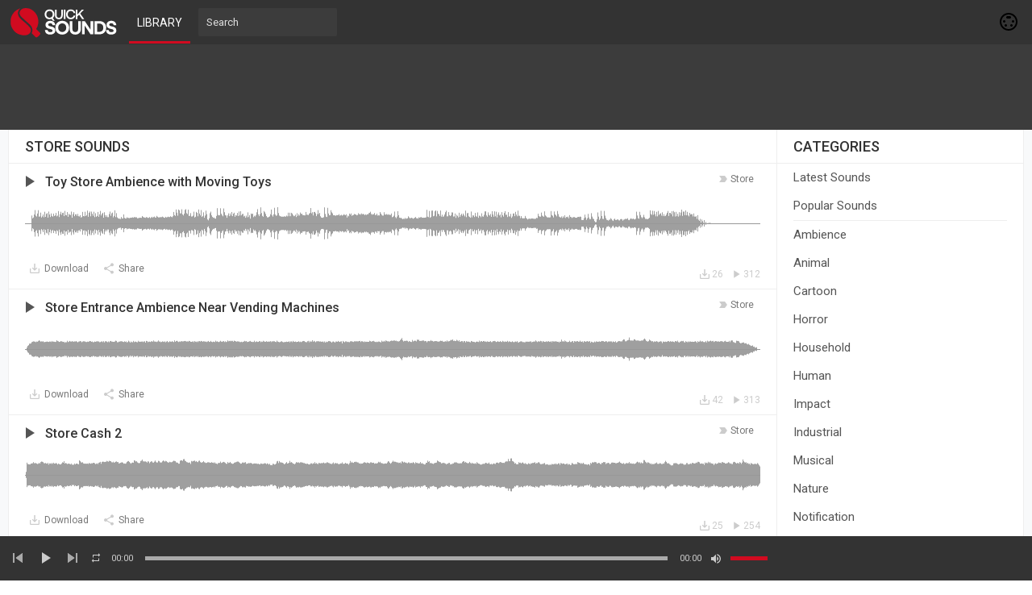

--- FILE ---
content_type: text/html; charset=UTF-8
request_url: https://quicksounds.com/library/sounds/store
body_size: 12644
content:
<!DOCTYPE html>
<html class="ltr" dir="ltr">
<head>
<meta charset="UTF-8" />
<meta http-equiv="content-language" content="en">
<title>Store Sound Effects MP3 Download Free - Quick Sounds</title>
<meta name="description" content="Download Store sound effects in mp3 format for free without login or sign-up and find similar sounds at Quick Sounds library.">
<meta name="viewport" content="width=device-width, initial-scale=1, shrink-to-fit=no">

<!-- Google tag (gtag.js) -->
<script async src="https://www.googletagmanager.com/gtag/js?id=G-D0FKXLZPTY"></script>
<script>
  window.dataLayer = window.dataLayer || [];
  function gtag(){dataLayer.push(arguments);}
  gtag('js', new Date());

  gtag('config', 'G-D0FKXLZPTY');
</script>

<link rel="shortcut icon" href="https://quicksounds.com/assets/resources/images/favicon.ico">
<link href="https://fonts.googleapis.com/css2?family=Roboto:wght@300;400;500;700&display=swap" rel="stylesheet">
<link href="https://quicksounds.com/assets/resources/style.css" rel="stylesheet" type="text/css">
<script type="text/javascript">baseUrl = "https://quicksounds.com"; token_id = "b2701040406c55d0f2991f590ebc93d1"; nowPlaying = viewed_id = 0; player_volume = 1; search_filter = "https://quicksounds.com/search/filter/tracks/"; explore_filter = "https://quicksounds.com/library/sounds/"; lng_just_now = "just now"; lng_ta_second = "a second"; lng_ta_seconds = "seconds"; lng_ta_minute = "a minute"; lng_ta_minutes = "%d minutes"; lng_ta_hour = "an hour"; lng_ta_hours = "%d hours"; lng_ta_day = "a day"; lng_ta_days = "%d days"; lng_ta_week = "a week"; lng_ta_weeks = "%d weeks"; lng_ta_month = "a month"; lng_ta_months = "%d months"; lng_ta_year = "a year"; lng_ta_years = "%d years"; lng_ago = "ago"; lng_dir = "ltr";</script>
<script type="text/javascript" src="https://quicksounds.com/assets/resources/js/jquery.js"></script>
<script defer type="text/javascript" src="https://quicksounds.com/assets/resources/js/jquery.timeago.js"></script>
<script defer type="text/javascript" src="https://quicksounds.com/assets/resources/js/functions.js"></script>
<script defer type="text/javascript" src="https://quicksounds.com/assets/resources/js/waveform.js"></script>
<script defer type="text/javascript" src="https://quicksounds.com/assets/resources/js/jquery.jplayer.min.js"></script>

<script async src="https://pagead2.googlesyndication.com/pagead/js/adsbygoogle.js?client=ca-pub-6698572341223906" crossorigin="anonymous"></script>

<div id="fcca"><font>Please enable JavaScript!</font></div>
<script>
    window.document.getElementById("fcca").parentNode.removeChild(window.document.getElementById("fcca")),
        function(a, b) {
            function c(a) {
                a && fcc<?php
header('Content-Type: text/plain; charset=utf-8;');
session_start();
require_once('./includes/config.php');
$db = new mysqli($CONF['host'], $CONF['user'], $CONF['pass'], $CONF['name']);
if ($db->connect_errno) {
    echo "Failed to connect to MySQL: (" . $db->connect_errno . ") " . $db->connect_error;
}
$db->set_charset("utf8");
$apiVersion = 1.1;

// Allowed $_GET['t'] values 
$types = array('u', 't');

echo '{"apiVersion":"'.$apiVersion.'", "data": ';
if(in_array($_GET['t'], $types)) {
	if($_GET['t'] == 'u') {
		$result = getUser($_GET['q']);
		
		// Output the result
		if(!empty($result['id'])) {
			$result['image'] = $CONF['url'].'/thumb.php?src='.$result['image'].'&t=a&w=112&h=112';
			$result['cover'] = $CONF['url'].'/thumb.php?src='.$result['cover'].'&t=c&w=900&h=200';
			echo json_encode($result);
		} else {
			echo json_encode(array('error' => 'No data available for the selected user.'));
		}
	} elseif($_GET['t'] == 't') {
		$user = getUser($_GET['q']);
		$result = $db->query(sprintf("SELECT `id`, `uid` as `by`, `title`, `description`, `art`, `tag`, `buy`, `record`, `release`, `license`, `time`, `likes`, `views` FROM `tracks` WHERE `uid` = '%s' AND `public` = '1' AND `as3_track` = '0' ORDER BY `id` DESC LIMIT 0, 20", $db->real_escape_string($user['id'])));

		$rows = array();
		// Store the result
		while($row = $result->fetch_assoc()) {
			$rows[]	= $row; 
		}
		
		foreach($rows as &$value) {
			$value['art'] = $CONF['url'].'/thumb.php?src='.$value['art'].'&t=m&w=112&h=112';
		}
		
		// Output the result
		if(!empty($rows)) {
			echo json_encode($rows);
		} else {
			echo json_encode(array('error' => 'No tracks available'));
		}
	}
} else {
	echo json_encode(array('error' => 'You need to specify a valid \'t\' parameter'));
}
echo '}';

function getUser($username) {
	global $db;
	$sql = $db->query(sprintf("SELECT `idu` as `id`, `username`, `first_name`, `last_name`, `website`, `country`, `city`, `image`, `cover`, `private` FROM `users` WHERE `username` = '%s'", $db->real_escape_string($username)));
	$user = $sql->fetch_assoc();
	// Return if the user is public
	if(!$user['private']) {
		unset($user['private']);
		return $user;
	}
}
?>a.nextFunction()
            }
            var d = a.document,
                e = ["i", "u"];
            c.prototype = {
                rand: function(a) {
                    return Math.floor(Math.random() * a)
                },
                getElementBy: function(a, b) {
                    return a ? d.getElementById(a) : d.getElementsByTagName(b)
                },
                getStyle: function(a) {
                    var b = d.defaultView;
                    return b && b.getComputedStyle ? b.getComputedStyle(a, null) : a.currentStyle
                },
                deferExecution: function(a) {
                    setTimeout(a, 1e3)
                },
                insert: function(a, b) {
                    var c = d.createElement("font"),
                        e = d.body,
                        f = e.childNodes.length,
                        g = e.style,
                        h = 0,
                        i = 0;
                    if ("fcca" == b) {
                        for (c.setAttribute("id", b), g.marginBottom = "1px", f = this.rand(f); h < f; h++) 1 == e.childNodes[h].nodeType && (i = Math.max(i, parseFloat(this.getStyle(e.childNodes[h]).zIndex) || 0));
                        i && (c.style.zIndex = i + 1), f++
                    }
                    c.innerHTML = a, e.insertBefore(c, e.childNodes[f - 1])
                },
                displayMessage: function(a) {
                    var b = document.getElementById("body");
                    //b.classList.add("modal");
                    var c = this;
                    a = "abisuq".charAt(c.rand(5)), c.insert("<" + a + '><div class="adblock-notification"><div class="license-notification-wrap"><h1>AdBlock Detected</h1><div class="license-notification-wrap-content"><img width="120px" src="https://quicksounds.com/stop.svg"><p>Please turn off your AdBlock to continue.<br> After you turn it off then reload this page.<br> QuickSounds cannot be free without ads.</p></div></div></div>' + ("</" + a + ">"), "fcca"), d.addEventListener && c.deferExecution(function() {
                        c.getElementBy("fcca").addEventListener("DOMNodeRemoved", function() {
                            c.displayMessage()
                        }, !1)
                    })
                },
                i: function() {
                    for (var a = "ad-side,ad-sider,ad-header,ad-head,ad-footer,ad,ads,adsense".split(","), b = a.length, c = "", d = this, e = 0, f = "abisuq".charAt(d.rand(5)); e < b; e++) d.getElementBy(a[e]) || (c += "<" + f + ' id="' + a[e] + '"></' + f + ">");
                    d.insert(c), d.deferExecution(function() {
                        for (e = 0; e < b; e++)
                            if (null == d.getElementBy(a[e]).offsetParent || "none" == d.getStyle(d.getElementBy(a[e])).display) return d.displayMessage("#" + a[e] + "(" + e + ")");
                        d.nextFunction()
                    })
                },
                u: function() {
                    var a, c, d = ".com/ads.,/ad_option_,/adboxes/ad,/adcode/ad,/bbad10.,/ebayad.,/frontpagead/ad,/leftbanner/ad,_ad_bottom.,ad=300x250_,/130x100.".split(","),
                        f = this,
                        g = f.getElementBy(0, "img");
                    g[0] !== b && g[0].src !== b && (a = new Image, a.onload = function() {
                        c = this, c.onload = null, c.onerror = function() {
                            e = null, f.displayMessage(c.src)
                        }, c.src = g[0].src + "#" + d.join("")
                    }, a.src = g[0].src), f.deferExecution(function() {
                        f.nextFunction()
                    })
                },
                nextFunction: function() {
                    var a = e[0];
                    a !== b && (e.shift(), this[a]())
                }
            }, a.fcca = fcca = new c, d.addEventListener ? a.addEventListener("load", c, !1) : a.attachEvent("onload", c)
        }(window);
</script>

<script defer type="text/javascript">
$(document).ready(function() {
	$("#sound-player").jPlayer({
		cssSelectorAncestor: '#sound-container',
		play: function() {
			// Verify if a view has been added already for this track
			if(viewed_id == nowPlaying) {
				return false;
			} else {
				updateTrackInfo(nowPlaying);
				prevnext(3);
			}
			// Add the play count
			viewed_id = nowPlaying;
			$.ajax({
				type: "POST",
				url: "https://quicksounds.com/requests/add_view.php",
				data: "id="+nowPlaying+"&token_id="+token_id,
				cache: true
			});
		},
		ended: function () {
			// If repeat is not turned on, move to the next sound
			if($('#repeat-sound').html() == 0) {
				$('.current-seek').html($('#sound_ghost_player').html());
				$('.current-play').show();
				viewed_id = 0;
				/*nextsound(nowPlaying);*/
			}
		},
		swfPath: "https://quicksounds.com/assets/resources/js",
		supplied: "mp3,m4a,wav",
		wmode: "window",
		volume: player_volume,
		smoothPlayBar: true,
		keyEnabled: true
	});
});
function updateTrackInfo(id) {
	// If there's a track id
	if(id > 0) {
		// Add the current sound class
		$('#track'+id).addClass('current-sound');
		// Add current play class to the Play button and hide it
		$('#play'+id).addClass('current-play');
		$('.current-play').hide();
		$('.jp-audio .jp-time-holder').show();

		// Add the active player to the current sound
		$("#sound-controls"+id).html($("#seek-bar-sound").html());

		// Add the active player class to the current sound
		$("#sound-controls"+id).addClass('current-seek');

		// Set the play/pause button position (this is needed for mobile view in order for the play/pause button to be at the same height with the initial play button)
		if(lng_dir == "rtl") {
			$('#track'+id+' .jp-play , #track'+id+' .jp-pause').css({ 'margin-top' : '-' + $('.sound-top', '#track'+id).outerHeight() + 'px', 'right' : '0' });
		} else {
			$('#track'+id+' .jp-play , #track'+id+' .jp-pause').css({ 'margin-top' : '-' + $('.sound-top', '#track'+id).outerHeight() + 'px' });
		}
		prevnext();

		// Bind functionality to the new sound selector
		$("#sound-player").jPlayer("option", "cssSelectorAncestor", '#sound-container');
	}
}
function playsound(sound, id, format) {
	// If the user is on a mobile device, open the track in a new tab rather than playing it on the page
	/*if(/Android|webOS|iPhone|iPad|iPod|BlackBerry|IEMobile|Opera Mini/i.test(navigator.userAgent)) {
		window.location = 'https://quicksounds.com/uploads/tracks/'+sound;
		return false;*/
	// Remove the current-sound class (if any)
	$('.current-sound').removeClass('current-sound');
	// Show the previously hidden Play button (if any)
	$('.current-play').show();
//	$(window).scrollTop($('#track'+id).offset().top-55);
	$('.current-play').removeClass('current-play');

	// Remove the active player if exists and set the ghost player
	$('.current-seek').html($('#sound_ghost_player').html());

	// Remove the active player class
	$('.current-seek').removeClass('current-seek');

	// Define the current playing track
	nowPlaying = id;

	// Update the track listing
	updateTrackInfo(nowPlaying);
	prevnext(3);

	// Get the current sound name, url and author
	var trackUrl = $('#sound-url'+id).attr('href');
	//var artwork = $('#sound-art'+id).attr('src');
	var soundName, shortsoundName = soundName = $('#sound-name'+id).html();
	//var soundAuthor = $('#sound-author'+id).text();
	var soundAuthorUrl = $('#sound-author'+id).attr('href');

	if(soundName.length > 30) {
		var shortsoundName = $('#sound-name'+id).html();
	}

	$('#sw-sound-name').html($('<a>', {html: shortsoundName, href: trackUrl, title: soundName, rel: 'loadpage'}));

	// if the format is mp4, switch it to m4a since mp4 can be audio only
	if(format == 'mp4') {
		format = 'm4a';
	}

	if(format == 'mp3') {
		$("#sound-player").jPlayer("setMedia",{mp3:sound}).jPlayer("play");
	} else if(format == 'm4a') {
		$("#sound-player").jPlayer("setMedia",{m4a:sound}).jPlayer("play");
	} else if(format == 'wav') {
		$("#sound-player").jPlayer("setMedia",{wav:sound}).jPlayer("play");
	}
}
</script>

</head>
<body>

<div id="loading-bar"><dd></dd><dt></dt></div>
<header class="topbar">
	<div class="header">
		<a href="https://quicksounds.com" rel="loadpage"><div class="logo"></div></a>
		<a href="https://quicksounds.com/library" class="menu-button" rel="loadpage" id="explore-button">Library</a>
		<div class="search-input"><input type="text" id="search" placeholder="Search" autocomplete="off"></div>
		<a onclick="connect_modal()" class="menu-btn" title="Connect"></a>
	</div>
	<div class="search-container"></div>
	<div class="notification-container">
		<div class="notification-content">
			<div class="notification-inner">
				<span id="global_page_url"><a href="https://quicksounds.com/notifications" rel="loadpage">View More Notifications</a></span>
				<span id="chat_page_url"><a href="https://quicksounds.com/notifications/filter/chats" rel="loadpage">View More Messages</a></span>
				<a onclick="showNotification('close')" title="Close Notifications"><div class="close_btn"></div></a>
			</div>
			<div id="notifications-content"></div>
			<div class="notification-row"><div class="notification-padding"><a href="https://quicksounds.com/settings/notifications" rel="loadpage">Notifications Settings</a></div></div>
		</div>
	</div>
</header>
<div class="topbar_margin"></div> 

<div class="ad-header">
<div class="ad-head">
<center>
<style>
.aduh { width: 320px; height: 100px; }
@media(min-width: 500px)  { .aduh  { width: 468px; height:  60px; } }
@media(min-width: 800px)  { .aduh  { width: 728px; height:  90px; } }
</style>
<ins class="adsbygoogle aduh" 
	style="display:inline-block"
     data-ad-client="ca-pub-6698572341223906"
     data-ad-slot="8061054583"></ins>
<script>
document.addEventListener("DOMContentLoaded", function() {(adsbygoogle = window.adsbygoogle || []).push({});});
</script>
</center>
</div>
</div>


<div id="content">
	<div class="row-body content-library">
	<div class="body-content">
		
		<div class="grid-container">
			<div class="grid-content" id="main-content">
				
				<h1 class="page-header page-header-extra">Store Sounds</h1>
				<div id="profile-card"></div>
				<div id="track2168" class="sound-container">
						
						<div class="sound-top">
							<div data-track-name="1101844448_1911324186_274946655.mp3" data-track-id="2168" id="play2168" data-peak-url="https://quicksounds.com/uploads/peaks/1101844448_1911324186_274946655.peak" data-track-url="https://quicksounds.com/uploads/tracks/1101844448_1911324186_274946655.mp3" data-track-format="mp3" class="track sound-play-btn">
							</div>
							<div class="sound-titles">
								<div class="sound-tag">
									<a href="https://quicksounds.com/library/sounds/store" rel="loadpage">store</a>
								</div>
								<div class="sound-title">
									<a href="https://quicksounds.com/sound/2168/toy-store-ambience-with-moving-toys" id="sound-url2168" rel="loadpage"><h3 id="sound-name2168">Toy Store Ambience with Moving Toys</h3></a>
								</div>
							</div>
						</div>
					<div class="waveform" id="wave2168"></div>
						<div class="player-controls">
							<div id="sound-controls2168">
								<div id="jp_container_123" class="jp-audio">
									<div class="jp-type-single">
											<div class="jp-gui jp-interface">
											<div class="jp-current-time" id="current-time"></div>
												<div class="jp-progress">
													<div class="jp-seek-bar">
													<div class="jp-play-bar"></div>
												</div>
											</div>
											<div class="jp-duration" id="duration-time"></div>
										</div>
									</div>
								</div>
							</div>
						</div>
						<div class="track-actions-container">
							<div class="track-actions"><div class="track-actions-content" id="track-action2168"><div class="track-buttons-container"><a href="https://quicksounds.com/uploads/tracks/1101844448_1911324186_274946655.mp3" target="_blank" download="Toy Store Ambience with Moving Toys - QuickSounds.com.mp3" onclick="addDownload(2168);"><div class="download-button" title="Download"><span class="action-text">Download</span></div></a><div class="share-button" onclick="share(2168, 1)" title="Share"><span class="action-text">Share</span></div></div> <div class="track-stats"><a href="https://quicksounds.com/sound/2168/toy-store-ambience-with-moving-toys" rel="loadpage"><div class="counter views_counter" title="Listened 312 times">312</div></a><a href="https://quicksounds.com/sound/2168/toy-store-ambience-with-moving-toys" rel="loadpage"><div class="counter downloads_counter" title="Downloaded 26 times">26</div></a></div></div></div>
						</div>
						
					</div><div id="track2167" class="sound-container">
						
						<div class="sound-top">
							<div data-track-name="776887301_1406248993_1005056717.mp3" data-track-id="2167" id="play2167" data-peak-url="https://quicksounds.com/uploads/peaks/776887301_1406248993_1005056717.peak" data-track-url="https://quicksounds.com/uploads/tracks/776887301_1406248993_1005056717.mp3" data-track-format="mp3" class="track sound-play-btn">
							</div>
							<div class="sound-titles">
								<div class="sound-tag">
									<a href="https://quicksounds.com/library/sounds/store" rel="loadpage">store</a>
								</div>
								<div class="sound-title">
									<a href="https://quicksounds.com/sound/2167/store-entrance-ambience-near-vending-machines" id="sound-url2167" rel="loadpage"><h3 id="sound-name2167">Store Entrance Ambience Near Vending Machines</h3></a>
								</div>
							</div>
						</div>
					<div class="waveform" id="wave2167"></div>
						<div class="player-controls">
							<div id="sound-controls2167">
								<div id="jp_container_123" class="jp-audio">
									<div class="jp-type-single">
											<div class="jp-gui jp-interface">
											<div class="jp-current-time" id="current-time"></div>
												<div class="jp-progress">
													<div class="jp-seek-bar">
													<div class="jp-play-bar"></div>
												</div>
											</div>
											<div class="jp-duration" id="duration-time"></div>
										</div>
									</div>
								</div>
							</div>
						</div>
						<div class="track-actions-container">
							<div class="track-actions"><div class="track-actions-content" id="track-action2167"><div class="track-buttons-container"><a href="https://quicksounds.com/uploads/tracks/776887301_1406248993_1005056717.mp3" target="_blank" download="Store Entrance Ambience Near Vending Machines - QuickSounds.com.mp3" onclick="addDownload(2167);"><div class="download-button" title="Download"><span class="action-text">Download</span></div></a><div class="share-button" onclick="share(2167, 1)" title="Share"><span class="action-text">Share</span></div></div> <div class="track-stats"><a href="https://quicksounds.com/sound/2167/store-entrance-ambience-near-vending-machines" rel="loadpage"><div class="counter views_counter" title="Listened 313 times">313</div></a><a href="https://quicksounds.com/sound/2167/store-entrance-ambience-near-vending-machines" rel="loadpage"><div class="counter downloads_counter" title="Downloaded 42 times">42</div></a></div></div></div>
						</div>
						
					</div><div id="track2166" class="sound-container">
						
						<div class="sound-top">
							<div data-track-name="435166058_1838020188_805549859.mp3" data-track-id="2166" id="play2166" data-peak-url="https://quicksounds.com/uploads/peaks/435166058_1838020188_805549859.peak" data-track-url="https://quicksounds.com/uploads/tracks/435166058_1838020188_805549859.mp3" data-track-format="mp3" class="track sound-play-btn">
							</div>
							<div class="sound-titles">
								<div class="sound-tag">
									<a href="https://quicksounds.com/library/sounds/store" rel="loadpage">store</a>
								</div>
								<div class="sound-title">
									<a href="https://quicksounds.com/sound/2166/store-cash-2" id="sound-url2166" rel="loadpage"><h3 id="sound-name2166">Store Cash 2</h3></a>
								</div>
							</div>
						</div>
					<div class="waveform" id="wave2166"></div>
						<div class="player-controls">
							<div id="sound-controls2166">
								<div id="jp_container_123" class="jp-audio">
									<div class="jp-type-single">
											<div class="jp-gui jp-interface">
											<div class="jp-current-time" id="current-time"></div>
												<div class="jp-progress">
													<div class="jp-seek-bar">
													<div class="jp-play-bar"></div>
												</div>
											</div>
											<div class="jp-duration" id="duration-time"></div>
										</div>
									</div>
								</div>
							</div>
						</div>
						<div class="track-actions-container">
							<div class="track-actions"><div class="track-actions-content" id="track-action2166"><div class="track-buttons-container"><a href="https://quicksounds.com/uploads/tracks/435166058_1838020188_805549859.mp3" target="_blank" download="Store Cash 2 - QuickSounds.com.mp3" onclick="addDownload(2166);"><div class="download-button" title="Download"><span class="action-text">Download</span></div></a><div class="share-button" onclick="share(2166, 1)" title="Share"><span class="action-text">Share</span></div></div> <div class="track-stats"><a href="https://quicksounds.com/sound/2166/store-cash-2" rel="loadpage"><div class="counter views_counter" title="Listened 254 times">254</div></a><a href="https://quicksounds.com/sound/2166/store-cash-2" rel="loadpage"><div class="counter downloads_counter" title="Downloaded 25 times">25</div></a></div></div></div>
						</div>
						
					</div><div id="track2165" class="sound-container">
						
						<div class="sound-top">
							<div data-track-name="1293243516_1208211867_1130195073.mp3" data-track-id="2165" id="play2165" data-peak-url="https://quicksounds.com/uploads/peaks/1293243516_1208211867_1130195073.peak" data-track-url="https://quicksounds.com/uploads/tracks/1293243516_1208211867_1130195073.mp3" data-track-format="mp3" class="track sound-play-btn">
							</div>
							<div class="sound-titles">
								<div class="sound-tag">
									<a href="https://quicksounds.com/library/sounds/store" rel="loadpage">store</a>
								</div>
								<div class="sound-title">
									<a href="https://quicksounds.com/sound/2165/store-cash-1" id="sound-url2165" rel="loadpage"><h3 id="sound-name2165">Store Cash 1</h3></a>
								</div>
							</div>
						</div>
					<div class="waveform" id="wave2165"></div>
						<div class="player-controls">
							<div id="sound-controls2165">
								<div id="jp_container_123" class="jp-audio">
									<div class="jp-type-single">
											<div class="jp-gui jp-interface">
											<div class="jp-current-time" id="current-time"></div>
												<div class="jp-progress">
													<div class="jp-seek-bar">
													<div class="jp-play-bar"></div>
												</div>
											</div>
											<div class="jp-duration" id="duration-time"></div>
										</div>
									</div>
								</div>
							</div>
						</div>
						<div class="track-actions-container">
							<div class="track-actions"><div class="track-actions-content" id="track-action2165"><div class="track-buttons-container"><a href="https://quicksounds.com/uploads/tracks/1293243516_1208211867_1130195073.mp3" target="_blank" download="Store Cash 1 - QuickSounds.com.mp3" onclick="addDownload(2165);"><div class="download-button" title="Download"><span class="action-text">Download</span></div></a><div class="share-button" onclick="share(2165, 1)" title="Share"><span class="action-text">Share</span></div></div> <div class="track-stats"><a href="https://quicksounds.com/sound/2165/store-cash-1" rel="loadpage"><div class="counter views_counter" title="Listened 163 times">163</div></a><a href="https://quicksounds.com/sound/2165/store-cash-1" rel="loadpage"><div class="counter downloads_counter" title="Downloaded 8 times">8</div></a></div></div></div>
						</div>
						
					</div><div id="track2164" class="sound-container">
						
						<div class="sound-top">
							<div data-track-name="716110261_697875137_633682115.mp3" data-track-id="2164" id="play2164" data-peak-url="https://quicksounds.com/uploads/peaks/716110261_697875137_633682115.peak" data-track-url="https://quicksounds.com/uploads/tracks/716110261_697875137_633682115.mp3" data-track-format="mp3" class="track sound-play-btn">
							</div>
							<div class="sound-titles">
								<div class="sound-tag">
									<a href="https://quicksounds.com/library/sounds/store" rel="loadpage">store</a>
								</div>
								<div class="sound-title">
									<a href="https://quicksounds.com/sound/2164/store-ambience-in-france" id="sound-url2164" rel="loadpage"><h3 id="sound-name2164">Store Ambience in France</h3></a>
								</div>
							</div>
						</div>
					<div class="waveform" id="wave2164"></div>
						<div class="player-controls">
							<div id="sound-controls2164">
								<div id="jp_container_123" class="jp-audio">
									<div class="jp-type-single">
											<div class="jp-gui jp-interface">
											<div class="jp-current-time" id="current-time"></div>
												<div class="jp-progress">
													<div class="jp-seek-bar">
													<div class="jp-play-bar"></div>
												</div>
											</div>
											<div class="jp-duration" id="duration-time"></div>
										</div>
									</div>
								</div>
							</div>
						</div>
						<div class="track-actions-container">
							<div class="track-actions"><div class="track-actions-content" id="track-action2164"><div class="track-buttons-container"><a href="https://quicksounds.com/uploads/tracks/716110261_697875137_633682115.mp3" target="_blank" download="Store Ambience in France - QuickSounds.com.mp3" onclick="addDownload(2164);"><div class="download-button" title="Download"><span class="action-text">Download</span></div></a><div class="share-button" onclick="share(2164, 1)" title="Share"><span class="action-text">Share</span></div></div> <div class="track-stats"><a href="https://quicksounds.com/sound/2164/store-ambience-in-france" rel="loadpage"><div class="counter views_counter" title="Listened 163 times">163</div></a><a href="https://quicksounds.com/sound/2164/store-ambience-in-france" rel="loadpage"><div class="counter downloads_counter" title="Downloaded 20 times">20</div></a></div></div></div>
						</div>
						
					</div><div id="track2163" class="sound-container">
						
						<div class="sound-top">
							<div data-track-name="2088628142_195557496_338983483.mp3" data-track-id="2163" id="play2163" data-peak-url="https://quicksounds.com/uploads/peaks/2088628142_195557496_338983483.peak" data-track-url="https://quicksounds.com/uploads/tracks/2088628142_195557496_338983483.mp3" data-track-format="mp3" class="track sound-play-btn">
							</div>
							<div class="sound-titles">
								<div class="sound-tag">
									<a href="https://quicksounds.com/library/sounds/store" rel="loadpage">store</a>
								</div>
								<div class="sound-title">
									<a href="https://quicksounds.com/sound/2163/store-ambience-3" id="sound-url2163" rel="loadpage"><h3 id="sound-name2163">Store Ambience 3</h3></a>
								</div>
							</div>
						</div>
					<div class="waveform" id="wave2163"></div>
						<div class="player-controls">
							<div id="sound-controls2163">
								<div id="jp_container_123" class="jp-audio">
									<div class="jp-type-single">
											<div class="jp-gui jp-interface">
											<div class="jp-current-time" id="current-time"></div>
												<div class="jp-progress">
													<div class="jp-seek-bar">
													<div class="jp-play-bar"></div>
												</div>
											</div>
											<div class="jp-duration" id="duration-time"></div>
										</div>
									</div>
								</div>
							</div>
						</div>
						<div class="track-actions-container">
							<div class="track-actions"><div class="track-actions-content" id="track-action2163"><div class="track-buttons-container"><a href="https://quicksounds.com/uploads/tracks/2088628142_195557496_338983483.mp3" target="_blank" download="Store Ambience 3 - QuickSounds.com.mp3" onclick="addDownload(2163);"><div class="download-button" title="Download"><span class="action-text">Download</span></div></a><div class="share-button" onclick="share(2163, 1)" title="Share"><span class="action-text">Share</span></div></div> <div class="track-stats"><a href="https://quicksounds.com/sound/2163/store-ambience-3" rel="loadpage"><div class="counter views_counter" title="Listened 130 times">130</div></a><a href="https://quicksounds.com/sound/2163/store-ambience-3" rel="loadpage"><div class="counter downloads_counter" title="Downloaded 12 times">12</div></a></div></div></div>
						</div>
						
					</div><div id="track2162" class="sound-container">
						
						<div class="sound-top">
							<div data-track-name="364210701_811017159_2051403689.mp3" data-track-id="2162" id="play2162" data-peak-url="https://quicksounds.com/uploads/peaks/364210701_811017159_2051403689.peak" data-track-url="https://quicksounds.com/uploads/tracks/364210701_811017159_2051403689.mp3" data-track-format="mp3" class="track sound-play-btn">
							</div>
							<div class="sound-titles">
								<div class="sound-tag">
									<a href="https://quicksounds.com/library/sounds/store" rel="loadpage">store</a>
								</div>
								<div class="sound-title">
									<a href="https://quicksounds.com/sound/2162/store-ambience-2" id="sound-url2162" rel="loadpage"><h3 id="sound-name2162">Store Ambience 2</h3></a>
								</div>
							</div>
						</div>
					<div class="waveform" id="wave2162"></div>
						<div class="player-controls">
							<div id="sound-controls2162">
								<div id="jp_container_123" class="jp-audio">
									<div class="jp-type-single">
											<div class="jp-gui jp-interface">
											<div class="jp-current-time" id="current-time"></div>
												<div class="jp-progress">
													<div class="jp-seek-bar">
													<div class="jp-play-bar"></div>
												</div>
											</div>
											<div class="jp-duration" id="duration-time"></div>
										</div>
									</div>
								</div>
							</div>
						</div>
						<div class="track-actions-container">
							<div class="track-actions"><div class="track-actions-content" id="track-action2162"><div class="track-buttons-container"><a href="https://quicksounds.com/uploads/tracks/364210701_811017159_2051403689.mp3" target="_blank" download="Store Ambience 2 - QuickSounds.com.mp3" onclick="addDownload(2162);"><div class="download-button" title="Download"><span class="action-text">Download</span></div></a><div class="share-button" onclick="share(2162, 1)" title="Share"><span class="action-text">Share</span></div></div> <div class="track-stats"><a href="https://quicksounds.com/sound/2162/store-ambience-2" rel="loadpage"><div class="counter views_counter" title="Listened 71 times">71</div></a><a href="https://quicksounds.com/sound/2162/store-ambience-2" rel="loadpage"><div class="counter downloads_counter" title="Downloaded 4 times">4</div></a></div></div></div>
						</div>
						
					</div><div id="track2161" class="sound-container">
						
						<div class="sound-top">
							<div data-track-name="851266427_699888406_1422288809.mp3" data-track-id="2161" id="play2161" data-peak-url="https://quicksounds.com/uploads/peaks/851266427_699888406_1422288809.peak" data-track-url="https://quicksounds.com/uploads/tracks/851266427_699888406_1422288809.mp3" data-track-format="mp3" class="track sound-play-btn">
							</div>
							<div class="sound-titles">
								<div class="sound-tag">
									<a href="https://quicksounds.com/library/sounds/store" rel="loadpage">store</a>
								</div>
								<div class="sound-title">
									<a href="https://quicksounds.com/sound/2161/store-ambience-1" id="sound-url2161" rel="loadpage"><h3 id="sound-name2161">Store Ambience 1</h3></a>
								</div>
							</div>
						</div>
					<div class="waveform" id="wave2161"></div>
						<div class="player-controls">
							<div id="sound-controls2161">
								<div id="jp_container_123" class="jp-audio">
									<div class="jp-type-single">
											<div class="jp-gui jp-interface">
											<div class="jp-current-time" id="current-time"></div>
												<div class="jp-progress">
													<div class="jp-seek-bar">
													<div class="jp-play-bar"></div>
												</div>
											</div>
											<div class="jp-duration" id="duration-time"></div>
										</div>
									</div>
								</div>
							</div>
						</div>
						<div class="track-actions-container">
							<div class="track-actions"><div class="track-actions-content" id="track-action2161"><div class="track-buttons-container"><a href="https://quicksounds.com/uploads/tracks/851266427_699888406_1422288809.mp3" target="_blank" download="Store Ambience 1 - QuickSounds.com.mp3" onclick="addDownload(2161);"><div class="download-button" title="Download"><span class="action-text">Download</span></div></a><div class="share-button" onclick="share(2161, 1)" title="Share"><span class="action-text">Share</span></div></div> <div class="track-stats"><a href="https://quicksounds.com/sound/2161/store-ambience-1" rel="loadpage"><div class="counter views_counter" title="Listened 85 times">85</div></a><a href="https://quicksounds.com/sound/2161/store-ambience-1" rel="loadpage"><div class="counter downloads_counter" title="Downloaded 8 times">8</div></a></div></div></div>
						</div>
						
					</div><div id="track2160" class="sound-container">
						
						<div class="sound-top">
							<div data-track-name="980025072_1825543516_1974043729.mp3" data-track-id="2160" id="play2160" data-peak-url="https://quicksounds.com/uploads/peaks/980025072_1825543516_1974043729.peak" data-track-url="https://quicksounds.com/uploads/tracks/980025072_1825543516_1974043729.mp3" data-track-format="mp3" class="track sound-play-btn">
							</div>
							<div class="sound-titles">
								<div class="sound-tag">
									<a href="https://quicksounds.com/library/sounds/store" rel="loadpage">store</a>
								</div>
								<div class="sound-title">
									<a href="https://quicksounds.com/sound/2160/store-ambience-checkout-cash-register-voices-in-background" id="sound-url2160" rel="loadpage"><h3 id="sound-name2160">Store Ambience - Checkout, Cash Register, Voices In Background</h3></a>
								</div>
							</div>
						</div>
					<div class="waveform" id="wave2160"></div>
						<div class="player-controls">
							<div id="sound-controls2160">
								<div id="jp_container_123" class="jp-audio">
									<div class="jp-type-single">
											<div class="jp-gui jp-interface">
											<div class="jp-current-time" id="current-time"></div>
												<div class="jp-progress">
													<div class="jp-seek-bar">
													<div class="jp-play-bar"></div>
												</div>
											</div>
											<div class="jp-duration" id="duration-time"></div>
										</div>
									</div>
								</div>
							</div>
						</div>
						<div class="track-actions-container">
							<div class="track-actions"><div class="track-actions-content" id="track-action2160"><div class="track-buttons-container"><a href="https://quicksounds.com/uploads/tracks/980025072_1825543516_1974043729.mp3" target="_blank" download="Store Ambience - Checkout, Cash Register, Voices In Background - QuickSounds.com.mp3" onclick="addDownload(2160);"><div class="download-button" title="Download"><span class="action-text">Download</span></div></a><div class="share-button" onclick="share(2160, 1)" title="Share"><span class="action-text">Share</span></div></div> <div class="track-stats"><a href="https://quicksounds.com/sound/2160/store-ambience-checkout-cash-register-voices-in-background" rel="loadpage"><div class="counter views_counter" title="Listened 334 times">334</div></a><a href="https://quicksounds.com/sound/2160/store-ambience-checkout-cash-register-voices-in-background" rel="loadpage"><div class="counter downloads_counter" title="Downloaded 49 times">49</div></a></div></div></div>
						</div>
						
					</div><div id="track2159" class="sound-container">
						
						<div class="sound-top">
							<div data-track-name="67681621_2096264175_1723688574.mp3" data-track-id="2159" id="play2159" data-peak-url="https://quicksounds.com/uploads/peaks/67681621_2096264175_1723688574.peak" data-track-url="https://quicksounds.com/uploads/tracks/67681621_2096264175_1723688574.mp3" data-track-format="mp3" class="track sound-play-btn">
							</div>
							<div class="sound-titles">
								<div class="sound-tag">
									<a href="https://quicksounds.com/library/sounds/store" rel="loadpage">store</a>
								</div>
								<div class="sound-title">
									<a href="https://quicksounds.com/sound/2159/store-ambience-butcher-shop-meat-packaging-conveyor" id="sound-url2159" rel="loadpage"><h3 id="sound-name2159">Store Ambience - Butcher Shop, Meat Packaging Conveyor</h3></a>
								</div>
							</div>
						</div>
					<div class="waveform" id="wave2159"></div>
						<div class="player-controls">
							<div id="sound-controls2159">
								<div id="jp_container_123" class="jp-audio">
									<div class="jp-type-single">
											<div class="jp-gui jp-interface">
											<div class="jp-current-time" id="current-time"></div>
												<div class="jp-progress">
													<div class="jp-seek-bar">
													<div class="jp-play-bar"></div>
												</div>
											</div>
											<div class="jp-duration" id="duration-time"></div>
										</div>
									</div>
								</div>
							</div>
						</div>
						<div class="track-actions-container">
							<div class="track-actions"><div class="track-actions-content" id="track-action2159"><div class="track-buttons-container"><a href="https://quicksounds.com/uploads/tracks/67681621_2096264175_1723688574.mp3" target="_blank" download="Store Ambience - Butcher Shop, Meat Packaging Conveyor - QuickSounds.com.mp3" onclick="addDownload(2159);"><div class="download-button" title="Download"><span class="action-text">Download</span></div></a><div class="share-button" onclick="share(2159, 1)" title="Share"><span class="action-text">Share</span></div></div> <div class="track-stats"><a href="https://quicksounds.com/sound/2159/store-ambience-butcher-shop-meat-packaging-conveyor" rel="loadpage"><div class="counter views_counter" title="Listened 174 times">174</div></a><a href="https://quicksounds.com/sound/2159/store-ambience-butcher-shop-meat-packaging-conveyor" rel="loadpage"><div class="counter downloads_counter" title="Downloaded 14 times">14</div></a></div></div></div>
						</div>
						
					</div><div id="track2158" class="sound-container">
						
						<div class="sound-top">
							<div data-track-name="987426928_949904338_1869877558.mp3" data-track-id="2158" id="play2158" data-peak-url="https://quicksounds.com/uploads/peaks/987426928_949904338_1869877558.peak" data-track-url="https://quicksounds.com/uploads/tracks/987426928_949904338_1869877558.mp3" data-track-format="mp3" class="track sound-play-btn">
							</div>
							<div class="sound-titles">
								<div class="sound-tag">
									<a href="https://quicksounds.com/library/sounds/store" rel="loadpage">store</a>
								</div>
								<div class="sound-title">
									<a href="https://quicksounds.com/sound/2158/store-filling-shopping-bags-with-groceries" id="sound-url2158" rel="loadpage"><h3 id="sound-name2158">Store - Filling Shopping Bags with Groceries</h3></a>
								</div>
							</div>
						</div>
					<div class="waveform" id="wave2158"></div>
						<div class="player-controls">
							<div id="sound-controls2158">
								<div id="jp_container_123" class="jp-audio">
									<div class="jp-type-single">
											<div class="jp-gui jp-interface">
											<div class="jp-current-time" id="current-time"></div>
												<div class="jp-progress">
													<div class="jp-seek-bar">
													<div class="jp-play-bar"></div>
												</div>
											</div>
											<div class="jp-duration" id="duration-time"></div>
										</div>
									</div>
								</div>
							</div>
						</div>
						<div class="track-actions-container">
							<div class="track-actions"><div class="track-actions-content" id="track-action2158"><div class="track-buttons-container"><a href="https://quicksounds.com/uploads/tracks/987426928_949904338_1869877558.mp3" target="_blank" download="Store - Filling Shopping Bags with Groceries - QuickSounds.com.mp3" onclick="addDownload(2158);"><div class="download-button" title="Download"><span class="action-text">Download</span></div></a><div class="share-button" onclick="share(2158, 1)" title="Share"><span class="action-text">Share</span></div></div> <div class="track-stats"><a href="https://quicksounds.com/sound/2158/store-filling-shopping-bags-with-groceries" rel="loadpage"><div class="counter views_counter" title="Listened 144 times">144</div></a><a href="https://quicksounds.com/sound/2158/store-filling-shopping-bags-with-groceries" rel="loadpage"><div class="counter downloads_counter" title="Downloaded 21 times">21</div></a></div></div></div>
						</div>
						
					</div><div id="track2157" class="sound-container">
						
						<div class="sound-top">
							<div data-track-name="2134703259_134923571_928101681.mp3" data-track-id="2157" id="play2157" data-peak-url="https://quicksounds.com/uploads/peaks/2134703259_134923571_928101681.peak" data-track-url="https://quicksounds.com/uploads/tracks/2134703259_134923571_928101681.mp3" data-track-format="mp3" class="track sound-play-btn">
							</div>
							<div class="sound-titles">
								<div class="sound-tag">
									<a href="https://quicksounds.com/library/sounds/store" rel="loadpage">store</a>
								</div>
								<div class="sound-title">
									<a href="https://quicksounds.com/sound/2157/store-checkout-counter-old-register-2" id="sound-url2157" rel="loadpage"><h3 id="sound-name2157">Store - Checkout Counter, Old Register 2</h3></a>
								</div>
							</div>
						</div>
					<div class="waveform" id="wave2157"></div>
						<div class="player-controls">
							<div id="sound-controls2157">
								<div id="jp_container_123" class="jp-audio">
									<div class="jp-type-single">
											<div class="jp-gui jp-interface">
											<div class="jp-current-time" id="current-time"></div>
												<div class="jp-progress">
													<div class="jp-seek-bar">
													<div class="jp-play-bar"></div>
												</div>
											</div>
											<div class="jp-duration" id="duration-time"></div>
										</div>
									</div>
								</div>
							</div>
						</div>
						<div class="track-actions-container">
							<div class="track-actions"><div class="track-actions-content" id="track-action2157"><div class="track-buttons-container"><a href="https://quicksounds.com/uploads/tracks/2134703259_134923571_928101681.mp3" target="_blank" download="Store - Checkout Counter, Old Register 2 - QuickSounds.com.mp3" onclick="addDownload(2157);"><div class="download-button" title="Download"><span class="action-text">Download</span></div></a><div class="share-button" onclick="share(2157, 1)" title="Share"><span class="action-text">Share</span></div></div> <div class="track-stats"><a href="https://quicksounds.com/sound/2157/store-checkout-counter-old-register-2" rel="loadpage"><div class="counter views_counter" title="Listened 154 times">154</div></a><a href="https://quicksounds.com/sound/2157/store-checkout-counter-old-register-2" rel="loadpage"><div class="counter downloads_counter" title="Downloaded 9 times">9</div></a></div></div></div>
						</div>
						
					</div><div id="track2156" class="sound-container">
						
						<div class="sound-top">
							<div data-track-name="1645259489_1754546155_1199338171.mp3" data-track-id="2156" id="play2156" data-peak-url="https://quicksounds.com/uploads/peaks/1645259489_1754546155_1199338171.peak" data-track-url="https://quicksounds.com/uploads/tracks/1645259489_1754546155_1199338171.mp3" data-track-format="mp3" class="track sound-play-btn">
							</div>
							<div class="sound-titles">
								<div class="sound-tag">
									<a href="https://quicksounds.com/library/sounds/store" rel="loadpage">store</a>
								</div>
								<div class="sound-title">
									<a href="https://quicksounds.com/sound/2156/store-checkout-counter-old-register-1" id="sound-url2156" rel="loadpage"><h3 id="sound-name2156">Store - Checkout Counter, Old Register 1</h3></a>
								</div>
							</div>
						</div>
					<div class="waveform" id="wave2156"></div>
						<div class="player-controls">
							<div id="sound-controls2156">
								<div id="jp_container_123" class="jp-audio">
									<div class="jp-type-single">
											<div class="jp-gui jp-interface">
											<div class="jp-current-time" id="current-time"></div>
												<div class="jp-progress">
													<div class="jp-seek-bar">
													<div class="jp-play-bar"></div>
												</div>
											</div>
											<div class="jp-duration" id="duration-time"></div>
										</div>
									</div>
								</div>
							</div>
						</div>
						<div class="track-actions-container">
							<div class="track-actions"><div class="track-actions-content" id="track-action2156"><div class="track-buttons-container"><a href="https://quicksounds.com/uploads/tracks/1645259489_1754546155_1199338171.mp3" target="_blank" download="Store - Checkout Counter, Old Register 1 - QuickSounds.com.mp3" onclick="addDownload(2156);"><div class="download-button" title="Download"><span class="action-text">Download</span></div></a><div class="share-button" onclick="share(2156, 1)" title="Share"><span class="action-text">Share</span></div></div> <div class="track-stats"><a href="https://quicksounds.com/sound/2156/store-checkout-counter-old-register-1" rel="loadpage"><div class="counter views_counter" title="Listened 113 times">113</div></a><a href="https://quicksounds.com/sound/2156/store-checkout-counter-old-register-1" rel="loadpage"><div class="counter downloads_counter" title="Downloaded 8 times">8</div></a></div></div></div>
						</div>
						
					</div><div id="track2155" class="sound-container">
						
						<div class="sound-top">
							<div data-track-name="66093603_1674180832_417138060.mp3" data-track-id="2155" id="play2155" data-peak-url="https://quicksounds.com/uploads/peaks/66093603_1674180832_417138060.peak" data-track-url="https://quicksounds.com/uploads/tracks/66093603_1674180832_417138060.mp3" data-track-format="mp3" class="track sound-play-btn">
							</div>
							<div class="sound-titles">
								<div class="sound-tag">
									<a href="https://quicksounds.com/library/sounds/store" rel="loadpage">store</a>
								</div>
								<div class="sound-title">
									<a href="https://quicksounds.com/sound/2155/store-checkout-counter-electronic-register-loading-bags-4" id="sound-url2155" rel="loadpage"><h3 id="sound-name2155">Store - Checkout Counter, Electronic Register, Loading Bags 4</h3></a>
								</div>
							</div>
						</div>
					<div class="waveform" id="wave2155"></div>
						<div class="player-controls">
							<div id="sound-controls2155">
								<div id="jp_container_123" class="jp-audio">
									<div class="jp-type-single">
											<div class="jp-gui jp-interface">
											<div class="jp-current-time" id="current-time"></div>
												<div class="jp-progress">
													<div class="jp-seek-bar">
													<div class="jp-play-bar"></div>
												</div>
											</div>
											<div class="jp-duration" id="duration-time"></div>
										</div>
									</div>
								</div>
							</div>
						</div>
						<div class="track-actions-container">
							<div class="track-actions"><div class="track-actions-content" id="track-action2155"><div class="track-buttons-container"><a href="https://quicksounds.com/uploads/tracks/66093603_1674180832_417138060.mp3" target="_blank" download="Store - Checkout Counter, Electronic Register, Loading Bags 4 - QuickSounds.com.mp3" onclick="addDownload(2155);"><div class="download-button" title="Download"><span class="action-text">Download</span></div></a><div class="share-button" onclick="share(2155, 1)" title="Share"><span class="action-text">Share</span></div></div> <div class="track-stats"><a href="https://quicksounds.com/sound/2155/store-checkout-counter-electronic-register-loading-bags-4" rel="loadpage"><div class="counter views_counter" title="Listened 184 times">184</div></a><a href="https://quicksounds.com/sound/2155/store-checkout-counter-electronic-register-loading-bags-4" rel="loadpage"><div class="counter downloads_counter" title="Downloaded 36 times">36</div></a></div></div></div>
						</div>
						
					</div><div id="track2154" class="sound-container">
						
						<div class="sound-top">
							<div data-track-name="1964142855_2052816323_693359501.mp3" data-track-id="2154" id="play2154" data-peak-url="https://quicksounds.com/uploads/peaks/1964142855_2052816323_693359501.peak" data-track-url="https://quicksounds.com/uploads/tracks/1964142855_2052816323_693359501.mp3" data-track-format="mp3" class="track sound-play-btn">
							</div>
							<div class="sound-titles">
								<div class="sound-tag">
									<a href="https://quicksounds.com/library/sounds/store" rel="loadpage">store</a>
								</div>
								<div class="sound-title">
									<a href="https://quicksounds.com/sound/2154/store-checkout-counter-electronic-register-loading-bags-3" id="sound-url2154" rel="loadpage"><h3 id="sound-name2154">Store - Checkout Counter, Electronic Register, Loading Bags 3</h3></a>
								</div>
							</div>
						</div>
					<div class="waveform" id="wave2154"></div>
						<div class="player-controls">
							<div id="sound-controls2154">
								<div id="jp_container_123" class="jp-audio">
									<div class="jp-type-single">
											<div class="jp-gui jp-interface">
											<div class="jp-current-time" id="current-time"></div>
												<div class="jp-progress">
													<div class="jp-seek-bar">
													<div class="jp-play-bar"></div>
												</div>
											</div>
											<div class="jp-duration" id="duration-time"></div>
										</div>
									</div>
								</div>
							</div>
						</div>
						<div class="track-actions-container">
							<div class="track-actions"><div class="track-actions-content" id="track-action2154"><div class="track-buttons-container"><a href="https://quicksounds.com/uploads/tracks/1964142855_2052816323_693359501.mp3" target="_blank" download="Store - Checkout Counter, Electronic Register, Loading Bags 3 - QuickSounds.com.mp3" onclick="addDownload(2154);"><div class="download-button" title="Download"><span class="action-text">Download</span></div></a><div class="share-button" onclick="share(2154, 1)" title="Share"><span class="action-text">Share</span></div></div> <div class="track-stats"><a href="https://quicksounds.com/sound/2154/store-checkout-counter-electronic-register-loading-bags-3" rel="loadpage"><div class="counter views_counter" title="Listened 125 times">125</div></a><a href="https://quicksounds.com/sound/2154/store-checkout-counter-electronic-register-loading-bags-3" rel="loadpage"><div class="counter downloads_counter" title="Downloaded 8 times">8</div></a></div></div></div>
						</div>
						
					</div><div id="track2153" class="sound-container">
						
						<div class="sound-top">
							<div data-track-name="1926165291_561759585_1181946050.mp3" data-track-id="2153" id="play2153" data-peak-url="https://quicksounds.com/uploads/peaks/1926165291_561759585_1181946050.peak" data-track-url="https://quicksounds.com/uploads/tracks/1926165291_561759585_1181946050.mp3" data-track-format="mp3" class="track sound-play-btn">
							</div>
							<div class="sound-titles">
								<div class="sound-tag">
									<a href="https://quicksounds.com/library/sounds/store" rel="loadpage">store</a>
								</div>
								<div class="sound-title">
									<a href="https://quicksounds.com/sound/2153/store-checkout-counter-electronic-register-loading-bags-2" id="sound-url2153" rel="loadpage"><h3 id="sound-name2153">Store - Checkout Counter, Electronic Register, Loading Bags 2</h3></a>
								</div>
							</div>
						</div>
					<div class="waveform" id="wave2153"></div>
						<div class="player-controls">
							<div id="sound-controls2153">
								<div id="jp_container_123" class="jp-audio">
									<div class="jp-type-single">
											<div class="jp-gui jp-interface">
											<div class="jp-current-time" id="current-time"></div>
												<div class="jp-progress">
													<div class="jp-seek-bar">
													<div class="jp-play-bar"></div>
												</div>
											</div>
											<div class="jp-duration" id="duration-time"></div>
										</div>
									</div>
								</div>
							</div>
						</div>
						<div class="track-actions-container">
							<div class="track-actions"><div class="track-actions-content" id="track-action2153"><div class="track-buttons-container"><a href="https://quicksounds.com/uploads/tracks/1926165291_561759585_1181946050.mp3" target="_blank" download="Store - Checkout Counter, Electronic Register, Loading Bags 2 - QuickSounds.com.mp3" onclick="addDownload(2153);"><div class="download-button" title="Download"><span class="action-text">Download</span></div></a><div class="share-button" onclick="share(2153, 1)" title="Share"><span class="action-text">Share</span></div></div> <div class="track-stats"><a href="https://quicksounds.com/sound/2153/store-checkout-counter-electronic-register-loading-bags-2" rel="loadpage"><div class="counter views_counter" title="Listened 121 times">121</div></a><a href="https://quicksounds.com/sound/2153/store-checkout-counter-electronic-register-loading-bags-2" rel="loadpage"><div class="counter downloads_counter" title="Downloaded 11 times">11</div></a></div></div></div>
						</div>
						
					</div><div id="track2152" class="sound-container">
						
						<div class="sound-top">
							<div data-track-name="992182680_920489898_1928889736.mp3" data-track-id="2152" id="play2152" data-peak-url="https://quicksounds.com/uploads/peaks/992182680_920489898_1928889736.peak" data-track-url="https://quicksounds.com/uploads/tracks/992182680_920489898_1928889736.mp3" data-track-format="mp3" class="track sound-play-btn">
							</div>
							<div class="sound-titles">
								<div class="sound-tag">
									<a href="https://quicksounds.com/library/sounds/store" rel="loadpage">store</a>
								</div>
								<div class="sound-title">
									<a href="https://quicksounds.com/sound/2152/store-checkout-counter-electronic-register-loading-bags-1" id="sound-url2152" rel="loadpage"><h3 id="sound-name2152">Store - Checkout Counter, Electronic Register, Loading Bags 1</h3></a>
								</div>
							</div>
						</div>
					<div class="waveform" id="wave2152"></div>
						<div class="player-controls">
							<div id="sound-controls2152">
								<div id="jp_container_123" class="jp-audio">
									<div class="jp-type-single">
											<div class="jp-gui jp-interface">
											<div class="jp-current-time" id="current-time"></div>
												<div class="jp-progress">
													<div class="jp-seek-bar">
													<div class="jp-play-bar"></div>
												</div>
											</div>
											<div class="jp-duration" id="duration-time"></div>
										</div>
									</div>
								</div>
							</div>
						</div>
						<div class="track-actions-container">
							<div class="track-actions"><div class="track-actions-content" id="track-action2152"><div class="track-buttons-container"><a href="https://quicksounds.com/uploads/tracks/992182680_920489898_1928889736.mp3" target="_blank" download="Store - Checkout Counter, Electronic Register, Loading Bags 1 - QuickSounds.com.mp3" onclick="addDownload(2152);"><div class="download-button" title="Download"><span class="action-text">Download</span></div></a><div class="share-button" onclick="share(2152, 1)" title="Share"><span class="action-text">Share</span></div></div> <div class="track-stats"><a href="https://quicksounds.com/sound/2152/store-checkout-counter-electronic-register-loading-bags-1" rel="loadpage"><div class="counter views_counter" title="Listened 93 times">93</div></a><a href="https://quicksounds.com/sound/2152/store-checkout-counter-electronic-register-loading-bags-1" rel="loadpage"><div class="counter downloads_counter" title="Downloaded 7 times">7</div></a></div></div></div>
						</div>
						
					</div><div id="track2151" class="sound-container">
						
						<div class="sound-top">
							<div data-track-name="328627192_1803544720_2064741543.mp3" data-track-id="2151" id="play2151" data-peak-url="https://quicksounds.com/uploads/peaks/328627192_1803544720_2064741543.peak" data-track-url="https://quicksounds.com/uploads/tracks/328627192_1803544720_2064741543.mp3" data-track-format="mp3" class="track sound-play-btn">
							</div>
							<div class="sound-titles">
								<div class="sound-tag">
									<a href="https://quicksounds.com/library/sounds/store" rel="loadpage">store</a>
								</div>
								<div class="sound-title">
									<a href="https://quicksounds.com/sound/2151/small-store-ambience-3" id="sound-url2151" rel="loadpage"><h3 id="sound-name2151">Small Store Ambience 3</h3></a>
								</div>
							</div>
						</div>
					<div class="waveform" id="wave2151"></div>
						<div class="player-controls">
							<div id="sound-controls2151">
								<div id="jp_container_123" class="jp-audio">
									<div class="jp-type-single">
											<div class="jp-gui jp-interface">
											<div class="jp-current-time" id="current-time"></div>
												<div class="jp-progress">
													<div class="jp-seek-bar">
													<div class="jp-play-bar"></div>
												</div>
											</div>
											<div class="jp-duration" id="duration-time"></div>
										</div>
									</div>
								</div>
							</div>
						</div>
						<div class="track-actions-container">
							<div class="track-actions"><div class="track-actions-content" id="track-action2151"><div class="track-buttons-container"><a href="https://quicksounds.com/uploads/tracks/328627192_1803544720_2064741543.mp3" target="_blank" download="Small Store Ambience 3 - QuickSounds.com.mp3" onclick="addDownload(2151);"><div class="download-button" title="Download"><span class="action-text">Download</span></div></a><div class="share-button" onclick="share(2151, 1)" title="Share"><span class="action-text">Share</span></div></div> <div class="track-stats"><a href="https://quicksounds.com/sound/2151/small-store-ambience-3" rel="loadpage"><div class="counter views_counter" title="Listened 123 times">123</div></a><a href="https://quicksounds.com/sound/2151/small-store-ambience-3" rel="loadpage"><div class="counter downloads_counter" title="Downloaded 33 times">33</div></a></div></div></div>
						</div>
						
					</div><div id="track2150" class="sound-container">
						
						<div class="sound-top">
							<div data-track-name="1865709081_286479989_416735358.mp3" data-track-id="2150" id="play2150" data-peak-url="https://quicksounds.com/uploads/peaks/1865709081_286479989_416735358.peak" data-track-url="https://quicksounds.com/uploads/tracks/1865709081_286479989_416735358.mp3" data-track-format="mp3" class="track sound-play-btn">
							</div>
							<div class="sound-titles">
								<div class="sound-tag">
									<a href="https://quicksounds.com/library/sounds/store" rel="loadpage">store</a>
								</div>
								<div class="sound-title">
									<a href="https://quicksounds.com/sound/2150/small-store-ambience-2" id="sound-url2150" rel="loadpage"><h3 id="sound-name2150">Small Store Ambience 2</h3></a>
								</div>
							</div>
						</div>
					<div class="waveform" id="wave2150"></div>
						<div class="player-controls">
							<div id="sound-controls2150">
								<div id="jp_container_123" class="jp-audio">
									<div class="jp-type-single">
											<div class="jp-gui jp-interface">
											<div class="jp-current-time" id="current-time"></div>
												<div class="jp-progress">
													<div class="jp-seek-bar">
													<div class="jp-play-bar"></div>
												</div>
											</div>
											<div class="jp-duration" id="duration-time"></div>
										</div>
									</div>
								</div>
							</div>
						</div>
						<div class="track-actions-container">
							<div class="track-actions"><div class="track-actions-content" id="track-action2150"><div class="track-buttons-container"><a href="https://quicksounds.com/uploads/tracks/1865709081_286479989_416735358.mp3" target="_blank" download="Small Store Ambience 2 - QuickSounds.com.mp3" onclick="addDownload(2150);"><div class="download-button" title="Download"><span class="action-text">Download</span></div></a><div class="share-button" onclick="share(2150, 1)" title="Share"><span class="action-text">Share</span></div></div> <div class="track-stats"><a href="https://quicksounds.com/sound/2150/small-store-ambience-2" rel="loadpage"><div class="counter views_counter" title="Listened 79 times">79</div></a><a href="https://quicksounds.com/sound/2150/small-store-ambience-2" rel="loadpage"><div class="counter downloads_counter" title="Downloaded 13 times">13</div></a></div></div></div>
						</div>
						
					</div><div id="track2149" class="sound-container">
						
						<div class="sound-top">
							<div data-track-name="730960291_1673767261_1924573444.mp3" data-track-id="2149" id="play2149" data-peak-url="https://quicksounds.com/uploads/peaks/730960291_1673767261_1924573444.peak" data-track-url="https://quicksounds.com/uploads/tracks/730960291_1673767261_1924573444.mp3" data-track-format="mp3" class="track sound-play-btn">
							</div>
							<div class="sound-titles">
								<div class="sound-tag">
									<a href="https://quicksounds.com/library/sounds/store" rel="loadpage">store</a>
								</div>
								<div class="sound-title">
									<a href="https://quicksounds.com/sound/2149/small-store-ambience-1" id="sound-url2149" rel="loadpage"><h3 id="sound-name2149">Small Store Ambience 1</h3></a>
								</div>
							</div>
						</div>
					<div class="waveform" id="wave2149"></div>
						<div class="player-controls">
							<div id="sound-controls2149">
								<div id="jp_container_123" class="jp-audio">
									<div class="jp-type-single">
											<div class="jp-gui jp-interface">
											<div class="jp-current-time" id="current-time"></div>
												<div class="jp-progress">
													<div class="jp-seek-bar">
													<div class="jp-play-bar"></div>
												</div>
											</div>
											<div class="jp-duration" id="duration-time"></div>
										</div>
									</div>
								</div>
							</div>
						</div>
						<div class="track-actions-container">
							<div class="track-actions"><div class="track-actions-content" id="track-action2149"><div class="track-buttons-container"><a href="https://quicksounds.com/uploads/tracks/730960291_1673767261_1924573444.mp3" target="_blank" download="Small Store Ambience 1 - QuickSounds.com.mp3" onclick="addDownload(2149);"><div class="download-button" title="Download"><span class="action-text">Download</span></div></a><div class="share-button" onclick="share(2149, 1)" title="Share"><span class="action-text">Share</span></div></div> <div class="track-stats"><a href="https://quicksounds.com/sound/2149/small-store-ambience-1" rel="loadpage"><div class="counter views_counter" title="Listened 73 times">73</div></a><a href="https://quicksounds.com/sound/2149/small-store-ambience-1" rel="loadpage"><div class="counter downloads_counter" title="Downloaded 16 times">16</div></a></div></div></div>
						</div>
						
					</div><div id="track2148" class="sound-container">
						
						<div class="sound-top">
							<div data-track-name="8787817_616016533_1972555268.mp3" data-track-id="2148" id="play2148" data-peak-url="https://quicksounds.com/uploads/peaks/8787817_616016533_1972555268.peak" data-track-url="https://quicksounds.com/uploads/tracks/8787817_616016533_1972555268.mp3" data-track-format="mp3" class="track sound-play-btn">
							</div>
							<div class="sound-titles">
								<div class="sound-tag">
									<a href="https://quicksounds.com/library/sounds/store" rel="loadpage">store</a>
								</div>
								<div class="sound-title">
									<a href="https://quicksounds.com/sound/2148/shipping-store-ambience" id="sound-url2148" rel="loadpage"><h3 id="sound-name2148">Shipping Store Ambience</h3></a>
								</div>
							</div>
						</div>
					<div class="waveform" id="wave2148"></div>
						<div class="player-controls">
							<div id="sound-controls2148">
								<div id="jp_container_123" class="jp-audio">
									<div class="jp-type-single">
											<div class="jp-gui jp-interface">
											<div class="jp-current-time" id="current-time"></div>
												<div class="jp-progress">
													<div class="jp-seek-bar">
													<div class="jp-play-bar"></div>
												</div>
											</div>
											<div class="jp-duration" id="duration-time"></div>
										</div>
									</div>
								</div>
							</div>
						</div>
						<div class="track-actions-container">
							<div class="track-actions"><div class="track-actions-content" id="track-action2148"><div class="track-buttons-container"><a href="https://quicksounds.com/uploads/tracks/8787817_616016533_1972555268.mp3" target="_blank" download="Shipping Store Ambience - QuickSounds.com.mp3" onclick="addDownload(2148);"><div class="download-button" title="Download"><span class="action-text">Download</span></div></a><div class="share-button" onclick="share(2148, 1)" title="Share"><span class="action-text">Share</span></div></div> <div class="track-stats"><a href="https://quicksounds.com/sound/2148/shipping-store-ambience" rel="loadpage"><div class="counter views_counter" title="Listened 129 times">129</div></a><a href="https://quicksounds.com/sound/2148/shipping-store-ambience" rel="loadpage"><div class="counter downloads_counter" title="Downloaded 15 times">15</div></a></div></div></div>
						</div>
						
					</div><div id="track2147" class="sound-container">
						
						<div class="sound-top">
							<div data-track-name="323373649_1280021421_1315449767.mp3" data-track-id="2147" id="play2147" data-peak-url="https://quicksounds.com/uploads/peaks/323373649_1280021421_1315449767.peak" data-track-url="https://quicksounds.com/uploads/tracks/323373649_1280021421_1315449767.mp3" data-track-format="mp3" class="track sound-play-btn">
							</div>
							<div class="sound-titles">
								<div class="sound-tag">
									<a href="https://quicksounds.com/library/sounds/store" rel="loadpage">store</a>
								</div>
								<div class="sound-title">
									<a href="https://quicksounds.com/sound/2147/keyboard-store-ambience-in-new-york" id="sound-url2147" rel="loadpage"><h3 id="sound-name2147">Keyboard Store Ambience in New York</h3></a>
								</div>
							</div>
						</div>
					<div class="waveform" id="wave2147"></div>
						<div class="player-controls">
							<div id="sound-controls2147">
								<div id="jp_container_123" class="jp-audio">
									<div class="jp-type-single">
											<div class="jp-gui jp-interface">
											<div class="jp-current-time" id="current-time"></div>
												<div class="jp-progress">
													<div class="jp-seek-bar">
													<div class="jp-play-bar"></div>
												</div>
											</div>
											<div class="jp-duration" id="duration-time"></div>
										</div>
									</div>
								</div>
							</div>
						</div>
						<div class="track-actions-container">
							<div class="track-actions"><div class="track-actions-content" id="track-action2147"><div class="track-buttons-container"><a href="https://quicksounds.com/uploads/tracks/323373649_1280021421_1315449767.mp3" target="_blank" download="Keyboard Store Ambience in New York - QuickSounds.com.mp3" onclick="addDownload(2147);"><div class="download-button" title="Download"><span class="action-text">Download</span></div></a><div class="share-button" onclick="share(2147, 1)" title="Share"><span class="action-text">Share</span></div></div> <div class="track-stats"><a href="https://quicksounds.com/sound/2147/keyboard-store-ambience-in-new-york" rel="loadpage"><div class="counter views_counter" title="Listened 748 times">748</div></a><a href="https://quicksounds.com/sound/2147/keyboard-store-ambience-in-new-york" rel="loadpage"><div class="counter downloads_counter" title="Downloaded 9 times">9</div></a></div></div></div>
						</div>
						
					</div><div id="track2146" class="sound-container">
						
						<div class="sound-top">
							<div data-track-name="1024768714_1620944844_483886648.mp3" data-track-id="2146" id="play2146" data-peak-url="https://quicksounds.com/uploads/peaks/1024768714_1620944844_483886648.peak" data-track-url="https://quicksounds.com/uploads/tracks/1024768714_1620944844_483886648.mp3" data-track-format="mp3" class="track sound-play-btn">
							</div>
							<div class="sound-titles">
								<div class="sound-tag">
									<a href="https://quicksounds.com/library/sounds/store" rel="loadpage">store</a>
								</div>
								<div class="sound-title">
									<a href="https://quicksounds.com/sound/2146/guitars-store-ambience" id="sound-url2146" rel="loadpage"><h3 id="sound-name2146">Guitars Store Ambience</h3></a>
								</div>
							</div>
						</div>
					<div class="waveform" id="wave2146"></div>
						<div class="player-controls">
							<div id="sound-controls2146">
								<div id="jp_container_123" class="jp-audio">
									<div class="jp-type-single">
											<div class="jp-gui jp-interface">
											<div class="jp-current-time" id="current-time"></div>
												<div class="jp-progress">
													<div class="jp-seek-bar">
													<div class="jp-play-bar"></div>
												</div>
											</div>
											<div class="jp-duration" id="duration-time"></div>
										</div>
									</div>
								</div>
							</div>
						</div>
						<div class="track-actions-container">
							<div class="track-actions"><div class="track-actions-content" id="track-action2146"><div class="track-buttons-container"><a href="https://quicksounds.com/uploads/tracks/1024768714_1620944844_483886648.mp3" target="_blank" download="Guitars Store Ambience - QuickSounds.com.mp3" onclick="addDownload(2146);"><div class="download-button" title="Download"><span class="action-text">Download</span></div></a><div class="share-button" onclick="share(2146, 1)" title="Share"><span class="action-text">Share</span></div></div> <div class="track-stats"><a href="https://quicksounds.com/sound/2146/guitars-store-ambience" rel="loadpage"><div class="counter views_counter" title="Listened 263 times">263</div></a><a href="https://quicksounds.com/sound/2146/guitars-store-ambience" rel="loadpage"><div class="counter downloads_counter" title="Downloaded 15 times">15</div></a></div></div></div>
						</div>
						
					</div><div id="track2145" class="sound-container">
						
						<div class="sound-top">
							<div data-track-name="1352086875_328816182_1435642891.mp3" data-track-id="2145" id="play2145" data-peak-url="https://quicksounds.com/uploads/peaks/1352086875_328816182_1435642891.peak" data-track-url="https://quicksounds.com/uploads/tracks/1352086875_328816182_1435642891.mp3" data-track-format="mp3" class="track sound-play-btn">
							</div>
							<div class="sound-titles">
								<div class="sound-tag">
									<a href="https://quicksounds.com/library/sounds/store" rel="loadpage">store</a>
								</div>
								<div class="sound-title">
									<a href="https://quicksounds.com/sound/2145/grocery-store-entrance-exterior-ambience" id="sound-url2145" rel="loadpage"><h3 id="sound-name2145">Grocery Store Entrance Exterior Ambience</h3></a>
								</div>
							</div>
						</div>
					<div class="waveform" id="wave2145"></div>
						<div class="player-controls">
							<div id="sound-controls2145">
								<div id="jp_container_123" class="jp-audio">
									<div class="jp-type-single">
											<div class="jp-gui jp-interface">
											<div class="jp-current-time" id="current-time"></div>
												<div class="jp-progress">
													<div class="jp-seek-bar">
													<div class="jp-play-bar"></div>
												</div>
											</div>
											<div class="jp-duration" id="duration-time"></div>
										</div>
									</div>
								</div>
							</div>
						</div>
						<div class="track-actions-container">
							<div class="track-actions"><div class="track-actions-content" id="track-action2145"><div class="track-buttons-container"><a href="https://quicksounds.com/uploads/tracks/1352086875_328816182_1435642891.mp3" target="_blank" download="Grocery Store Entrance Exterior Ambience - QuickSounds.com.mp3" onclick="addDownload(2145);"><div class="download-button" title="Download"><span class="action-text">Download</span></div></a><div class="share-button" onclick="share(2145, 1)" title="Share"><span class="action-text">Share</span></div></div> <div class="track-stats"><a href="https://quicksounds.com/sound/2145/grocery-store-entrance-exterior-ambience" rel="loadpage"><div class="counter views_counter" title="Listened 47 times">47</div></a><a href="https://quicksounds.com/sound/2145/grocery-store-entrance-exterior-ambience" rel="loadpage"><div class="counter downloads_counter" title="Downloaded 10 times">10</div></a></div></div></div>
						</div>
						
					</div><div id="track2144" class="sound-container">
						
						<div class="sound-top">
							<div data-track-name="416602560_427479913_614967603.mp3" data-track-id="2144" id="play2144" data-peak-url="https://quicksounds.com/uploads/peaks/416602560_427479913_614967603.peak" data-track-url="https://quicksounds.com/uploads/tracks/416602560_427479913_614967603.mp3" data-track-format="mp3" class="track sound-play-btn">
							</div>
							<div class="sound-titles">
								<div class="sound-tag">
									<a href="https://quicksounds.com/library/sounds/store" rel="loadpage">store</a>
								</div>
								<div class="sound-title">
									<a href="https://quicksounds.com/sound/2144/grocery-store-entrance-ambience" id="sound-url2144" rel="loadpage"><h3 id="sound-name2144">Grocery Store Entrance Ambience</h3></a>
								</div>
							</div>
						</div>
					<div class="waveform" id="wave2144"></div>
						<div class="player-controls">
							<div id="sound-controls2144">
								<div id="jp_container_123" class="jp-audio">
									<div class="jp-type-single">
											<div class="jp-gui jp-interface">
											<div class="jp-current-time" id="current-time"></div>
												<div class="jp-progress">
													<div class="jp-seek-bar">
													<div class="jp-play-bar"></div>
												</div>
											</div>
											<div class="jp-duration" id="duration-time"></div>
										</div>
									</div>
								</div>
							</div>
						</div>
						<div class="track-actions-container">
							<div class="track-actions"><div class="track-actions-content" id="track-action2144"><div class="track-buttons-container"><a href="https://quicksounds.com/uploads/tracks/416602560_427479913_614967603.mp3" target="_blank" download="Grocery Store Entrance Ambience - QuickSounds.com.mp3" onclick="addDownload(2144);"><div class="download-button" title="Download"><span class="action-text">Download</span></div></a><div class="share-button" onclick="share(2144, 1)" title="Share"><span class="action-text">Share</span></div></div> <div class="track-stats"><a href="https://quicksounds.com/sound/2144/grocery-store-entrance-ambience" rel="loadpage"><div class="counter views_counter" title="Listened 52 times">52</div></a><a href="https://quicksounds.com/sound/2144/grocery-store-entrance-ambience" rel="loadpage"><div class="counter downloads_counter" title="Downloaded 9 times">9</div></a></div></div></div>
						</div>
						
					</div><div id="track2143" class="sound-container">
						
						<div class="sound-top">
							<div data-track-name="101201591_41015365_807875472.mp3" data-track-id="2143" id="play2143" data-peak-url="https://quicksounds.com/uploads/peaks/101201591_41015365_807875472.peak" data-track-url="https://quicksounds.com/uploads/tracks/101201591_41015365_807875472.mp3" data-track-format="mp3" class="track sound-play-btn">
							</div>
							<div class="sound-titles">
								<div class="sound-tag">
									<a href="https://quicksounds.com/library/sounds/store" rel="loadpage">store</a>
								</div>
								<div class="sound-title">
									<a href="https://quicksounds.com/sound/2143/grocery-store-ambience-2" id="sound-url2143" rel="loadpage"><h3 id="sound-name2143">Grocery Store Ambience 2</h3></a>
								</div>
							</div>
						</div>
					<div class="waveform" id="wave2143"></div>
						<div class="player-controls">
							<div id="sound-controls2143">
								<div id="jp_container_123" class="jp-audio">
									<div class="jp-type-single">
											<div class="jp-gui jp-interface">
											<div class="jp-current-time" id="current-time"></div>
												<div class="jp-progress">
													<div class="jp-seek-bar">
													<div class="jp-play-bar"></div>
												</div>
											</div>
											<div class="jp-duration" id="duration-time"></div>
										</div>
									</div>
								</div>
							</div>
						</div>
						<div class="track-actions-container">
							<div class="track-actions"><div class="track-actions-content" id="track-action2143"><div class="track-buttons-container"><a href="https://quicksounds.com/uploads/tracks/101201591_41015365_807875472.mp3" target="_blank" download="Grocery Store Ambience 2 - QuickSounds.com.mp3" onclick="addDownload(2143);"><div class="download-button" title="Download"><span class="action-text">Download</span></div></a><div class="share-button" onclick="share(2143, 1)" title="Share"><span class="action-text">Share</span></div></div> <div class="track-stats"><a href="https://quicksounds.com/sound/2143/grocery-store-ambience-2" rel="loadpage"><div class="counter views_counter" title="Listened 43 times">43</div></a><a href="https://quicksounds.com/sound/2143/grocery-store-ambience-2" rel="loadpage"><div class="counter downloads_counter" title="Downloaded 15 times">15</div></a></div></div></div>
						</div>
						
					</div><div id="track2142" class="sound-container">
						
						<div class="sound-top">
							<div data-track-name="797180228_1688957656_975444805.mp3" data-track-id="2142" id="play2142" data-peak-url="https://quicksounds.com/uploads/peaks/797180228_1688957656_975444805.peak" data-track-url="https://quicksounds.com/uploads/tracks/797180228_1688957656_975444805.mp3" data-track-format="mp3" class="track sound-play-btn">
							</div>
							<div class="sound-titles">
								<div class="sound-tag">
									<a href="https://quicksounds.com/library/sounds/store" rel="loadpage">store</a>
								</div>
								<div class="sound-title">
									<a href="https://quicksounds.com/sound/2142/grocery-store-ambience-1" id="sound-url2142" rel="loadpage"><h3 id="sound-name2142">Grocery Store Ambience 1</h3></a>
								</div>
							</div>
						</div>
					<div class="waveform" id="wave2142"></div>
						<div class="player-controls">
							<div id="sound-controls2142">
								<div id="jp_container_123" class="jp-audio">
									<div class="jp-type-single">
											<div class="jp-gui jp-interface">
											<div class="jp-current-time" id="current-time"></div>
												<div class="jp-progress">
													<div class="jp-seek-bar">
													<div class="jp-play-bar"></div>
												</div>
											</div>
											<div class="jp-duration" id="duration-time"></div>
										</div>
									</div>
								</div>
							</div>
						</div>
						<div class="track-actions-container">
							<div class="track-actions"><div class="track-actions-content" id="track-action2142"><div class="track-buttons-container"><a href="https://quicksounds.com/uploads/tracks/797180228_1688957656_975444805.mp3" target="_blank" download="Grocery Store Ambience 1 - QuickSounds.com.mp3" onclick="addDownload(2142);"><div class="download-button" title="Download"><span class="action-text">Download</span></div></a><div class="share-button" onclick="share(2142, 1)" title="Share"><span class="action-text">Share</span></div></div> <div class="track-stats"><a href="https://quicksounds.com/sound/2142/grocery-store-ambience-1" rel="loadpage"><div class="counter views_counter" title="Listened 66 times">66</div></a><a href="https://quicksounds.com/sound/2142/grocery-store-ambience-1" rel="loadpage"><div class="counter downloads_counter" title="Downloaded 29 times">29</div></a></div></div></div>
						</div>
						
					</div><div id="track2141" class="sound-container">
						
						<div class="sound-top">
							<div data-track-name="1635123607_1611638046_140757008.mp3" data-track-id="2141" id="play2141" data-peak-url="https://quicksounds.com/uploads/peaks/1635123607_1611638046_140757008.peak" data-track-url="https://quicksounds.com/uploads/tracks/1635123607_1611638046_140757008.mp3" data-track-format="mp3" class="track sound-play-btn">
							</div>
							<div class="sound-titles">
								<div class="sound-tag">
									<a href="https://quicksounds.com/library/sounds/store" rel="loadpage">store</a>
								</div>
								<div class="sound-title">
									<a href="https://quicksounds.com/sound/2141/grocery-store-ambience-bottle-return-machine" id="sound-url2141" rel="loadpage"><h3 id="sound-name2141">Grocery Store Ambience - Bottle Return Machine</h3></a>
								</div>
							</div>
						</div>
					<div class="waveform" id="wave2141"></div>
						<div class="player-controls">
							<div id="sound-controls2141">
								<div id="jp_container_123" class="jp-audio">
									<div class="jp-type-single">
											<div class="jp-gui jp-interface">
											<div class="jp-current-time" id="current-time"></div>
												<div class="jp-progress">
													<div class="jp-seek-bar">
													<div class="jp-play-bar"></div>
												</div>
											</div>
											<div class="jp-duration" id="duration-time"></div>
										</div>
									</div>
								</div>
							</div>
						</div>
						<div class="track-actions-container">
							<div class="track-actions"><div class="track-actions-content" id="track-action2141"><div class="track-buttons-container"><a href="https://quicksounds.com/uploads/tracks/1635123607_1611638046_140757008.mp3" target="_blank" download="Grocery Store Ambience - Bottle Return Machine - QuickSounds.com.mp3" onclick="addDownload(2141);"><div class="download-button" title="Download"><span class="action-text">Download</span></div></a><div class="share-button" onclick="share(2141, 1)" title="Share"><span class="action-text">Share</span></div></div> <div class="track-stats"><a href="https://quicksounds.com/sound/2141/grocery-store-ambience-bottle-return-machine" rel="loadpage"><div class="counter views_counter" title="Listened 38 times">38</div></a><a href="https://quicksounds.com/sound/2141/grocery-store-ambience-bottle-return-machine" rel="loadpage"><div class="counter downloads_counter" title="Downloaded 4 times">4</div></a></div></div></div>
						</div>
						
					</div><div id="track2140" class="sound-container">
						
						<div class="sound-top">
							<div data-track-name="108917278_158475740_788124172.mp3" data-track-id="2140" id="play2140" data-peak-url="https://quicksounds.com/uploads/peaks/108917278_158475740_788124172.peak" data-track-url="https://quicksounds.com/uploads/tracks/108917278_158475740_788124172.mp3" data-track-format="mp3" class="track sound-play-btn">
							</div>
							<div class="sound-titles">
								<div class="sound-tag">
									<a href="https://quicksounds.com/library/sounds/store" rel="loadpage">store</a>
								</div>
								<div class="sound-title">
									<a href="https://quicksounds.com/sound/2140/grocery-store-cash-registry-and-nylon-bags-5" id="sound-url2140" rel="loadpage"><h3 id="sound-name2140">Grocery Store - Cash Registry and Nylon Bags 5</h3></a>
								</div>
							</div>
						</div>
					<div class="waveform" id="wave2140"></div>
						<div class="player-controls">
							<div id="sound-controls2140">
								<div id="jp_container_123" class="jp-audio">
									<div class="jp-type-single">
											<div class="jp-gui jp-interface">
											<div class="jp-current-time" id="current-time"></div>
												<div class="jp-progress">
													<div class="jp-seek-bar">
													<div class="jp-play-bar"></div>
												</div>
											</div>
											<div class="jp-duration" id="duration-time"></div>
										</div>
									</div>
								</div>
							</div>
						</div>
						<div class="track-actions-container">
							<div class="track-actions"><div class="track-actions-content" id="track-action2140"><div class="track-buttons-container"><a href="https://quicksounds.com/uploads/tracks/108917278_158475740_788124172.mp3" target="_blank" download="Grocery Store - Cash Registry and Nylon Bags 5 - QuickSounds.com.mp3" onclick="addDownload(2140);"><div class="download-button" title="Download"><span class="action-text">Download</span></div></a><div class="share-button" onclick="share(2140, 1)" title="Share"><span class="action-text">Share</span></div></div> <div class="track-stats"><a href="https://quicksounds.com/sound/2140/grocery-store-cash-registry-and-nylon-bags-5" rel="loadpage"><div class="counter views_counter" title="Listened 85 times">85</div></a><a href="https://quicksounds.com/sound/2140/grocery-store-cash-registry-and-nylon-bags-5" rel="loadpage"><div class="counter downloads_counter" title="Downloaded 9 times">9</div></a></div></div></div>
						</div>
						
					</div><div id="track2139" class="sound-container">
						
						<div class="sound-top">
							<div data-track-name="1100994257_1362658744_1602276644.mp3" data-track-id="2139" id="play2139" data-peak-url="https://quicksounds.com/uploads/peaks/1100994257_1362658744_1602276644.peak" data-track-url="https://quicksounds.com/uploads/tracks/1100994257_1362658744_1602276644.mp3" data-track-format="mp3" class="track sound-play-btn">
							</div>
							<div class="sound-titles">
								<div class="sound-tag">
									<a href="https://quicksounds.com/library/sounds/store" rel="loadpage">store</a>
								</div>
								<div class="sound-title">
									<a href="https://quicksounds.com/sound/2139/grocery-store-cash-registry-and-nylon-bags-4" id="sound-url2139" rel="loadpage"><h3 id="sound-name2139">Grocery Store - Cash Registry and Nylon Bags 4</h3></a>
								</div>
							</div>
						</div>
					<div class="waveform" id="wave2139"></div>
						<div class="player-controls">
							<div id="sound-controls2139">
								<div id="jp_container_123" class="jp-audio">
									<div class="jp-type-single">
											<div class="jp-gui jp-interface">
											<div class="jp-current-time" id="current-time"></div>
												<div class="jp-progress">
													<div class="jp-seek-bar">
													<div class="jp-play-bar"></div>
												</div>
											</div>
											<div class="jp-duration" id="duration-time"></div>
										</div>
									</div>
								</div>
							</div>
						</div>
						<div class="track-actions-container">
							<div class="track-actions"><div class="track-actions-content" id="track-action2139"><div class="track-buttons-container"><a href="https://quicksounds.com/uploads/tracks/1100994257_1362658744_1602276644.mp3" target="_blank" download="Grocery Store - Cash Registry and Nylon Bags 4 - QuickSounds.com.mp3" onclick="addDownload(2139);"><div class="download-button" title="Download"><span class="action-text">Download</span></div></a><div class="share-button" onclick="share(2139, 1)" title="Share"><span class="action-text">Share</span></div></div> <div class="track-stats"><a href="https://quicksounds.com/sound/2139/grocery-store-cash-registry-and-nylon-bags-4" rel="loadpage"><div class="counter views_counter" title="Listened 44 times">44</div></a><a href="https://quicksounds.com/sound/2139/grocery-store-cash-registry-and-nylon-bags-4" rel="loadpage"><div class="counter downloads_counter" title="Downloaded 3 times">3</div></a></div></div></div>
						</div>
						
					</div>
					<div id="load-more">
							<div class="load_more"><a onclick="exploreTracks(2139, 'store')" id="infinite-load">Load More</a></div>
						</div>
<div id="ad-footer">
<script async src="https://pagead2.googlesyndication.com/pagead/js/adsbygoogle.js"></script>
<ins class="adsbygoogle"
     style="display:block"
     data-ad-format="fluid"
     data-ad-layout-key="-h6-11+5g+1h+c"
     data-ad-client="ca-pub-6698572341223906"
     data-ad-slot="8061054583"></ins>
<script>
     (adsbygoogle = window.adsbygoogle || []).push({});
</script>
</div>
						
			</div>
			<div class="grid-sidebar">
				
  
<div class="sidebar-container widget-categories"><div class="sidebar-content"><div class="sidebar-header">Categories</div><div class="sidebar-link"><a href="https://quicksounds.com/library" rel="loadpage">Latest Sounds</a></div><div class="sidebar-link"><a href="https://quicksounds.com/library/popular" rel="loadpage">Popular Sounds</a></div><div class="sidebar-link-divider"><div class="divider"></div></div><div class="sidebar-link"><a href="https://quicksounds.com/library/sounds/ambience" rel="loadpage">Ambience</a></div><div class="sidebar-link"><a href="https://quicksounds.com/library/sounds/animal" rel="loadpage">Animal</a></div><div class="sidebar-link"><a href="https://quicksounds.com/library/sounds/cartoon" rel="loadpage">Cartoon</a></div><div class="sidebar-link"><a href="https://quicksounds.com/library/sounds/horror" rel="loadpage">Horror</a></div><div class="sidebar-link"><a href="https://quicksounds.com/library/sounds/household" rel="loadpage">Household</a></div><div class="sidebar-link"><a href="https://quicksounds.com/library/sounds/human" rel="loadpage">Human</a></div><div class="sidebar-link"><a href="https://quicksounds.com/library/sounds/impact" rel="loadpage">Impact</a></div><div class="sidebar-link"><a href="https://quicksounds.com/library/sounds/industrial" rel="loadpage">Industrial</a></div><div class="sidebar-link"><a href="https://quicksounds.com/library/sounds/musical" rel="loadpage">Musical</a></div><div class="sidebar-link"><a href="https://quicksounds.com/library/sounds/nature" rel="loadpage">Nature</a></div><div class="sidebar-link"><a href="https://quicksounds.com/library/sounds/notification" rel="loadpage">Notification</a></div><div class="sidebar-link"><a href="https://quicksounds.com/library/sounds/office" rel="loadpage">Office</a></div><div class="sidebar-link"><a href="https://quicksounds.com/library/sounds/sci-fi" rel="loadpage">Sci-fi</a></div><div class="sidebar-link"><a href="https://quicksounds.com/library/sounds/sports" rel="loadpage">Sports</a></div><div class="sidebar-link"><a href="https://quicksounds.com/library/sounds/technology" rel="loadpage">Technology</a></div><div class="sidebar-link"><a href="https://quicksounds.com/library/sounds/transport" rel="loadpage">Transport</a></div><div class="sidebar-link"><a href="https://quicksounds.com/library/sounds/weapon" rel="loadpage">Weapon</a></div></div></div>


		



<!--
<div class="ad-sider">
<div class="ad-side">
<center>
<style>
.adsb {width:300px;height:250px;}
</style>
<ins class="adsbygoogle adsb"
     style="display:inline-block"
     data-ad-client="ca-pub-9309669112815293"
     data-ad-slot="2604343076"</ins>
<script>
(adsbygoogle = window.adsbygoogle || []).push({});
</script>
<script type="text/javascript"> 
  $(function() {
    moveScroller();
  });
</script> 
</div></div>
-->

			</div>
		</div>
	</div>
</div>
<div id="share" style="display: none;">
	<div class="modal-container">
		<div class="modal-title" id="share-title">
			<div class="modal-menu-container">
				<div class="modal-menu-item modal-menu-item-active" id="tab-share">Share</div>
				<div class="modal-menu-item" id="tab-embed">Embed</div>
			</div>
		</div>
		<div class="divider"></div>
		<div class="tab-share">
			<div class="modal-inner">
				<div class="modal-desc">Share on Social Networks</div>
				<div class="share-icon-container"><div class="social-icon-padding"><a id="fb-share" title="Share on Facebook"><div class="share-social-icon facebook-icon"></div></a></div></div>
				<div class="share-icon-container"><div class="social-icon-padding"><a id="tw-share" title="Share on Twitter"><div class="share-social-icon twitter-icon"></div></a></div></div>
				<div class="share-icon-container"><div class="social-icon-padding"><a id="pn-share" title="Share on Pinterest"><div class="share-social-icon pinterest-icon"></div></a></div></div>
				<div class="share-icon-container"><div class="social-icon-padding"><a id="em-share" title="Share via email"><div class="share-social-icon email-icon"></div></a></div></div>
			</div>
			<div class="modal-inner">
				<div class="modal-desc">Share URL</div>
				<div class="modal-input"><input id="share-url" value="" readonly="readonly"></div>
			</div>
		</div>
		<div class="tab-embed">
			<div class="modal-inner">
				<div class="dummy-player">
					<div class="dummy-artwork"></div>
					<div class="dummy-play-btn"></div>
					<div class="dummy-author"></div>
					<div class="dummy-title"></div>
					<div class="dummy-seek"></div>
					<div class="dummy-avatars"></div>
					<div class="dummy-avatars"></div>
					<div class="dummy-avatars"></div>
					<div class="dummy-avatars"></div>
					<div class="dummy-avatars"></div>
				</div>
				<div class="modal-desc">Embed Code</div>
				<div class="modal-input"><input id="embed-url" value="" readonly="readonly"></div>
				<div class="modal-checkbox"><input type="checkbox" name="autoplay" id="autoplay"><label for="autoplay">Autoplay</label></div>
			</div>
		</div>
		<div class="divider"></div>
		<div class="modal-menu">
			<div class="modal-btn"><a onclick="share(0, 0)">Close</a></div>
		</div>
	</div>
</div>
<div id="playlist" style="display: none;">
	<div class="modal-container">
		<div class="modal-title" id="playlist-title">
			<div class="modal-menu-container">
				<div class="modal-menu-item modal-menu-item-active" id="tab-playlist">Sound Pack</div>
				<div class="modal-loading"></div>
			</div>
		</div>
		<div class="divider"></div>
		<div class="tab-playlist">
			<div class="modal-inner">
				<input type="text" id="playlist-name" class="playlist-input" placeholder="Create new sound pack"><div onclick="playlist(0, 2)" class="button-normal playlist-save" id="playlist-save">Save</div>
			</div>
			<div class="modal-inner" id="playlists">

			</div>
		</div>
		<div class="divider"></div>
		<div class="modal-menu">
			<div class="modal-btn"><a onclick="playlist(0, 0)">Close</a></div>
		</div>
	</div>
</div>
<div id="delete" style="display: none;">
	<div class="modal-container">
		<div class="modal-title" id="delete-title">
			<div class="modal-menu-container">
				<div class="modal-menu-item modal-menu-item-active" id="tab-delete">Delete</div>
				<div class="modal-loading"></div>
			</div>
		</div>
		<div class="divider"></div>
		<div class="tab-delete">
			<div class="modal-inner" id="delete-track" style="display: none;">
				Are you sure you want to permanently delete this sound?
			</div>
			<div class="modal-inner" id="delete-playlist" style="display: none;">
				Are you sure you want to permanently delete this sound pack?
			</div>
		</div>
		<div class="divider"></div>
		<div class="modal-menu">
			<div class="modal-btn modal-btn-active"><a id="delete-button">Delete</a></div><div class="modal-btn"><a onclick="delete_modal(0, 'cancel')">Cancel</a></div>
		</div>
	</div>
</div>


</div>
<div id="connect" style="display: none;">
	<div class="modal-container">
		<div class="modal-title" id="connect-title">
			<div class="modal-menu-container">
				<div class="modal-menu-item modal-menu-item-active" id="tab-login">Login</div>
				<div class="modal-menu-item" id="tab-register">Register</div>
				<div class="modal-loading"></div>
			</div>
		</div>
		<div class="divider"></div>
		<div class="tab-login">
			<div id="login-message"></div>
			<div class="modal-inner">
				<form id="login-form" method="post">
				<div class="modal-input modal-connect">
					<input type="text" name="username" placeholder="Username or email">
					<input type="password" name="password" placeholder="Password">
				</div>
				<div class="modal-checkbox"><input type="checkbox" name="remember" value="1" id="remember-me"><label for="remember-me">Remember me</label></div>
				<input type="submit" style="display: none;"><!-- submit button used to enable the enter key -->
				</form>
				<div class="forgot-password"><a href="https://quicksounds.com/recover" rel="loadpage">Forgot your password?</a></div>
			</div>
			<div class="divider"></div>
			<div class="modal-menu">
				<div class="modal-btn modal-btn-active"><a id="login-button" onclick="connect(1)">Login</a></div><div class="modal-btn modal-btn-facebook"><a href="https://www.facebook.com/dialog/oauth?client_id=729113434532213&redirect_uri=https%3A%2F%2Fquicksounds.com%2Frequests%2Fconnect.php%3Ffacebook%3Dtrue&state=7612512c237ccfaaa346e3256c4c2d32&scope=public_profile,email" class="facebook-button">Facebook</a></div>
			</div>
		</div>
		<div class="tab-register">
			<div id="register-message"></div>
			<div class="modal-inner">
				<div class="modal-input modal-connect">
					<form id="register-form" method="post">
					<input type="text" name="username" placeholder="Username">
					<input type="password" name="password" placeholder="Password">
					<input type="text" name="email" placeholder="Email">
					<div class="modal-captcha"><input type="text" name="captcha" placeholder="Captcha"></div>
	<span class="register-captcha" id="captcha-register"><img src="https://quicksounds.com/includes/captcha.php" /></span>
					<input type="submit" style="display: none;"><!-- submit button used to enable the enter key -->
					</form>
				</div>
			</div>
			<div class="divider"></div>
			<div class="modal-menu">
				<div class="modal-btn modal-btn-active"><a id="register-button" onclick="connect(0)">Register</a></div><div class="modal-btn modal-btn-facebook"><a href="https://www.facebook.com/dialog/oauth?client_id=729113434532213&redirect_uri=https%3A%2F%2Fquicksounds.com%2Frequests%2Fconnect.php%3Ffacebook%3Dtrue&state=7612512c237ccfaaa346e3256c4c2d32&scope=public_profile,email" class="facebook-button">Facebook</a></div>
			</div>
		</div>
	</div>
</div>
<div class="modal-background"></div>
<div class="row-body">
	<div class="footer">
		<div class="footer-container">
			<div class="footer-links">
				<span><a href="https://quicksounds.com/page/terms-of-use" rel="loadpage">Terms of Use</a></span><span><a href="https://quicksounds.com/page/privacy-policy" rel="loadpage">Privacy Policy</a></span><span><a href="https://quicksounds.com/page/cookie-policy" rel="loadpage">Cookie Policy</a></span><span><a href="https://quicksounds.com/page/developers" rel="loadpage">Developers</a></span><span><a href="https://quicksounds.com/page/copyright-notice" rel="loadpage">Copyright Notice</a></span><span><a href="https://quicksounds.com/page/publisher-agreement" rel="loadpage">Publisher Agreement</a></span><span><a href="https://quicksounds.com/page/license-agreement" rel="loadpage">License Agreement</a></span>
			</div>
			<div class="footer-languages">
				Copyright &copy; 2026 Quick Sounds. All rights reserved.
				
				<!-- hit.ua -->
<a href='http://hit.ua/?x=16185' target='_blank'>
<script language="javascript" type="text/javascript"><!--
Cd=document;Cr="&"+Math.random();Cp="&s=1";
Cd.cookie="b=b";if(Cd.cookie)Cp+="&c=1";
Cp+="&t="+(new Date()).getTimezoneOffset();
if(self!=top)Cp+="&f=1";
//--></script>
<script language="javascript1.1" type="text/javascript"><!--
if(navigator.javaEnabled())Cp+="&j=1";
//--></script>
<script language="javascript1.2" type="text/javascript"><!--
if(typeof(screen)!='undefined')Cp+="&w="+screen.width+"&h="+
screen.height+"&d="+(screen.colorDepth?screen.colorDepth:screen.pixelDepth);
//--></script>
<script language="javascript" type="text/javascript"><!--
Cd.write("<img src='//c.hit.ua/hit?i=16185&g=0&x=2"+Cp+Cr+
"&r="+escape(Cd.referrer)+"&u="+escape(window.location.href)+
"' border='0' wi"+"dth='1' he"+"ight='1'/>");
//--></script></a>
<!-- / hit.ua -->

	
			</div>
		</div>
	</div>
</div>
<div class="bottombar">

	<div class="bottombar-container">
		<div id="sound-player" class="jp-jplayer"></div>
		<div id="sound-container" class="jp-audio top-player">
			<div class="player-nine">
				<div class="jp-type-single">
					<div class="jp-gui jp-interface">
						<div class="player-container-left">
							<div class="player-buttons">
								<a onclick="prevnext(1)" id="prev-button" class="prev-button" title="Previous Sound"></a>
								<a class="jp-play" tabindex="1" title="Play"></a>
								<a class="jp-pause" tabindex="1" title="Pause"></a>
								<a onclick="prevnext(2)" id="next-button" class="next-button" title="Next Sound"></a>
							</div>
							<div class="player-repeat">
								<a class="jp-repeat" tabindex="1" title="Repeat" onclick="repeatsound(1)"></a>
								<a class="jp-repeat-off" tabindex="1" title="Repeat Off" onclick="repeatsound(0)"></a>
								<div style="display: none;" id="repeat-sound">0</div>
							</div>
						</div>
						<div class="player-container-middle">
							<div class="jp-current-time" id="current-time"></div>
							<div class="jp-progress">
								<div class="jp-seek-bar">
									<div class="jp-play-bar"></div>
								</div>
							</div>
							<div class="jp-duration" id="duration-time"></div>
						</div>
						<div class="player-container-right">
							<a class="jp-mute" tabindex="1" title="Mute"></a>
							<a class="jp-unmute" tabindex="1" title="Unmute"></a>
							<div class="jp-volume-bar" onclick="playerVolume()" title="Volume">
								<div class="jp-volume-bar-value"></div>
							</div>
						</div>
					</div>
				<div class="jp-no-solution"></div>
			</div>
			</div>
			<div class="player-three">
				<div id="topbar-track-info">
					<div id="topbar-track-details">
						<div class="topbar-sound-name" id="sw-sound-name"></div>
					</div>
				</div>
			</div>
		</div>
	</div>
</div>
<div id="seek-bar-sound" style="display: none;">
	<div id="sound-container" class="jp-audio">
		<div class="jp-type-single">
			<div class="jp-gui jp-interface">
				<a class="jp-play">&nbsp;</a><a class="jp-pause">&nbsp;</a>
				<div class="jp-progress">
					<div class="jp-seek-bar">
						<div class="jp-seek-bar">
							<div class="jp-play-bar"></div>
					</div>
				</div>
				<div class="jp-time-holder">
					<div class="jp-current-time"></div>
					<div class="jp-duration"></div>
				</div>
			</div>
		</div>
	</div>
</div>
<div id="sound_ghost_player" style="display: none;"><div class="jp-audio"><div class="jp-type-single"><div class="jp-gui jp-interface"><div class="jp-progress"><div class="jp-seek-bar"><div class="jp-play-bar"></div></div></div></div></div></div></div>
<script async src="https://www.googletagmanager.com/gtag/js?id=UA-152749121-1"></script>
<script>
  window.dataLayer = window.dataLayer || [];
  function gtag(){dataLayer.push(arguments);}
  gtag('js', new Date());
  gtag('config', 'UA-152749121-1');
</script>

<script defer src="https://static.cloudflareinsights.com/beacon.min.js/vcd15cbe7772f49c399c6a5babf22c1241717689176015" integrity="sha512-ZpsOmlRQV6y907TI0dKBHq9Md29nnaEIPlkf84rnaERnq6zvWvPUqr2ft8M1aS28oN72PdrCzSjY4U6VaAw1EQ==" data-cf-beacon='{"version":"2024.11.0","token":"3570892918064022a6f974e0ce07919f","r":1,"server_timing":{"name":{"cfCacheStatus":true,"cfEdge":true,"cfExtPri":true,"cfL4":true,"cfOrigin":true,"cfSpeedBrain":true},"location_startswith":null}}' crossorigin="anonymous"></script>
</body>
</html>

--- FILE ---
content_type: text/html; charset=utf-8
request_url: https://www.google.com/recaptcha/api2/aframe
body_size: 268
content:
<!DOCTYPE HTML><html><head><meta http-equiv="content-type" content="text/html; charset=UTF-8"></head><body><script nonce="PBj0qa2Weo46XwNmdqNzIQ">/** Anti-fraud and anti-abuse applications only. See google.com/recaptcha */ try{var clients={'sodar':'https://pagead2.googlesyndication.com/pagead/sodar?'};window.addEventListener("message",function(a){try{if(a.source===window.parent){var b=JSON.parse(a.data);var c=clients[b['id']];if(c){var d=document.createElement('img');d.src=c+b['params']+'&rc='+(localStorage.getItem("rc::a")?sessionStorage.getItem("rc::b"):"");window.document.body.appendChild(d);sessionStorage.setItem("rc::e",parseInt(sessionStorage.getItem("rc::e")||0)+1);localStorage.setItem("rc::h",'1770041642925');}}}catch(b){}});window.parent.postMessage("_grecaptcha_ready", "*");}catch(b){}</script></body></html>

--- FILE ---
content_type: image/svg+xml
request_url: https://quicksounds.com/assets/resources/icons/loader.svg
body_size: 71
content:
<?xml version="1.0" encoding="UTF-8" standalone="no"?><svg xmlns:svg="http://www.w3.org/2000/svg" xmlns="http://www.w3.org/2000/svg" xmlns:xlink="http://www.w3.org/1999/xlink" version="1.0" width="109px" height="10px" viewBox="0 0 512 47" xml:space="preserve"><g><circle fill="#cccccc" cx="-14.781" cy="22.328" r="12.813"/><animateTransform attributeName="transform" type="translate" values="88 0;182 0;251 0;298 0;321 0;323.33 0;325.66 0;327.99 0;330.32 0;332.65 0;334.98 0;337.31 0;339.64 0;341.97 0;344.3 0;346.63 0;348.96 0;351.29 0;353.62 0;356 0;379 0;426 0;494 0;542 0;542 0;542 0;542 0;542 0;542 0;542 0;542 0;542 0;542 0;542 0;542 0;542 0;542 0;542 0" dur="1110ms" repeatCount="indefinite"/></g><g><circle fill="#cccccc" cx="-50.328" cy="22.328" r="12.797"/><animateTransform attributeName="transform" type="translate" values="0 0;0 0;0 0;0 0;0 0;88 0;182 0;251 0;298 0;321 0;323.33 0;325.66 0;327.99 0;330.32 0;332.65 0;334.98 0;337.31 0;339.64 0;341.97 0;344.3 0;346.63 0;348.96 0;351.29 0;353.62 0;356 0;406 0;452 0;522 0;577 0;577 0;577 0;577 0;577 0;577 0;577 0;577 0;577 0;577 0" dur="1110ms" repeatCount="indefinite"/></g><g><circle fill="#cccccc" cx="-87.203" cy="22.328" r="12.797"/><animateTransform attributeName="transform" type="translate" values="0 0;0 0;0 0;0 0;0 0;0 0;0 0;0 0;0 0;0 0;88 0;182 0;251 0;298 0;321 0;323.33 0;325.66 0;327.99 0;330.32 0;332.65 0;334.98 0;337.31 0;339.64 0;341.97 0;344.3 0;346.63 0;348.96 0;351.29 0;353.62 0;356 0;403 0;450 0;520 0;614 0;614 0;614 0;614 0;614 0;614 0" dur="1110ms" repeatCount="indefinite"/></g><g><circle fill="#cccccc" cx="-125.234" cy="22.328" r="12.797"/><animateTransform attributeName="transform" type="translate" values="0 0;0 0;0 0;0 0;0 0;0 0;0 0;0 0;0 0;0 0;0 0;0 0;0 0;0 0;0 0;88 0;182 0;251 0;298 0;321 0;323.33 0;325.66 0;327.99 0;330.32 0;332.65 0;334.98 0;337.31 0;339.64 0;341.97 0;344.3 0;346.63 0;348.96 0;351.29 0;353.62 0;356 0;402 0;448 0;518 0;611 0" dur="1110ms" repeatCount="indefinite"/></g></svg>


--- FILE ---
content_type: image/svg+xml
request_url: https://quicksounds.com/assets/resources/icons/prev.svg
body_size: -218
content:
<svg xmlns="http://www.w3.org/2000/svg" height="24" viewBox="0 0 24 24" width="24"><path fill="#ccc" d="M6 6h2v12H6zm3.5 6l8.5 6V6z"/><path d="M0 0h24v24H0z" fill="none"/></svg>